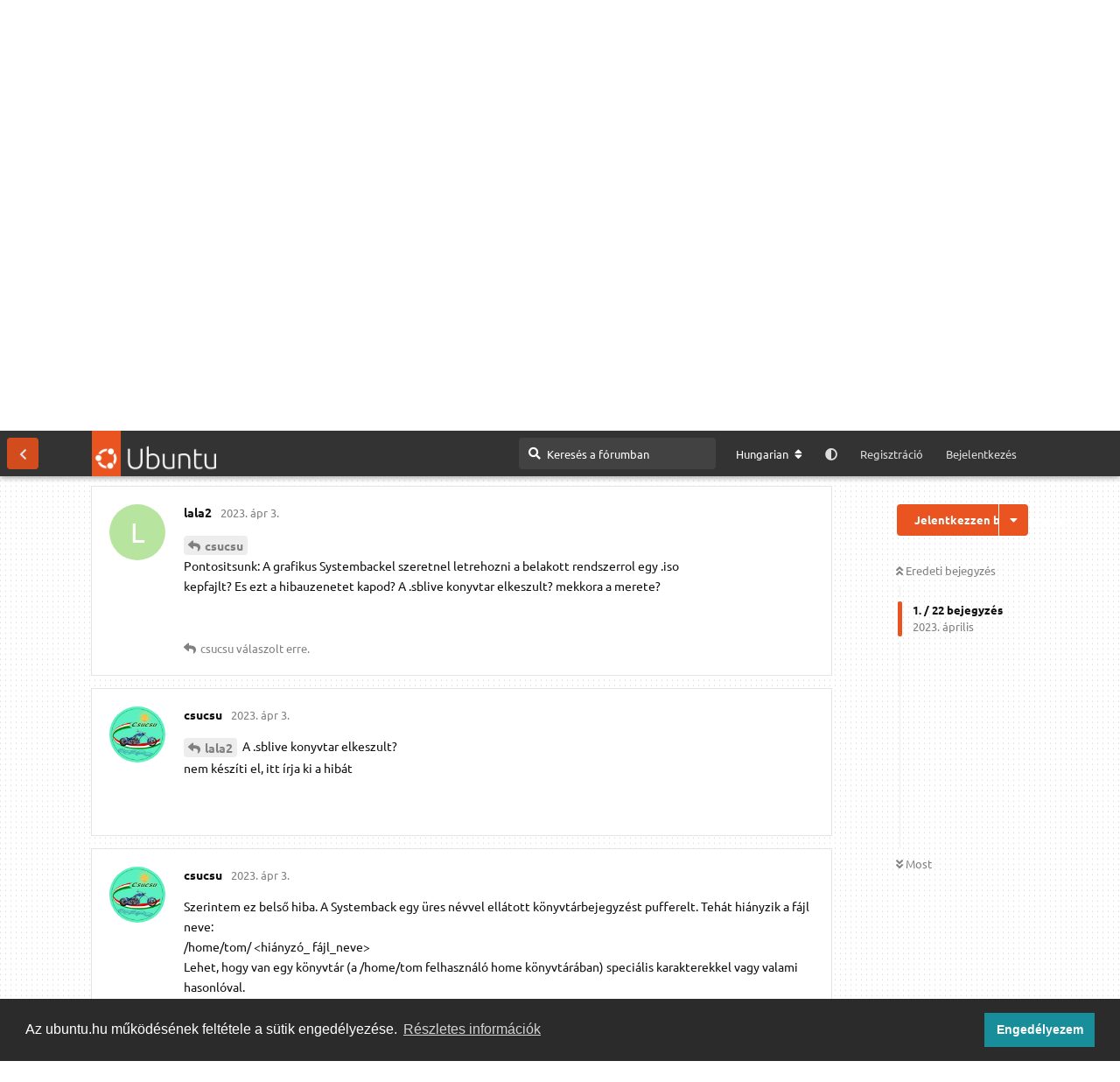

--- FILE ---
content_type: text/html; charset=utf-8
request_url: https://ubuntu.hu/d/46247-systemback-live-mentes-hiba-uzenettel/2
body_size: 17802
content:
<!doctype html>
<html  dir="ltr"        lang="hu" >
    <head>
        <meta charset="utf-8">
        <title>Systemback LIVE mentés hiba üzenettel – ubuntu.hu</title>

        <link rel="next" href="https://ubuntu.hu/d/46247-systemback-live-mentes-hiba-uzenettel?page=2">
<link rel="canonical" href="https://ubuntu.hu/d/46247-systemback-live-mentes-hiba-uzenettel">
<link rel="preload" href="https://ubuntu.hu/assets/forum.js?v=d21486d1" as="script">
<link rel="preload" href="https://ubuntu.hu/assets/forum-hu.js?v=7da5ec0e" as="script">
<link rel="preload" href="https://ubuntu.hu/assets/fonts/fa-solid-900.woff2" as="font" type="font/woff2" crossorigin="">
<link rel="preload" href="https://ubuntu.hu/assets/fonts/fa-regular-400.woff2" as="font" type="font/woff2" crossorigin="">
<meta name="viewport" content="width=device-width, initial-scale=1, maximum-scale=1, minimum-scale=1, viewport-fit=cover">
<meta name="description" content="egy éve csináltam utoljára LIVE mentést, gondoltam itt az ideje egy új mentésre, de ezt az üzenet adja ki: Az élő rendszer létrehozása megszakadt! A művele...">
<meta name="theme-color" content="#E95420">
<meta name="application-name" content="ubuntu.hu">
<meta name="robots" content="index, follow">
<meta name="twitter:card" content="summary_large_image">
<meta name="twitter:image" content="https://ubuntu.hu/assets/site-image-g6thtnjs.png">
<meta name="twitter:title" content="Systemback LIVE mentés hiba üzenettel">
<meta name="twitter:description" content="egy éve csináltam utoljára LIVE mentést, gondoltam itt az ideje egy új mentésre, de ezt az üzenet adja ki: Az élő rendszer létrehozása megszakadt! A művele...">
<meta name="article:published_time" content="2023-04-03T11:50:32+00:00">
<meta name="article:updated_time" content="2023-04-10T08:24:14+00:00">
<meta name="twitter:url" content="https://ubuntu.hu/d/46247-systemback-live-mentes-hiba-uzenettel">
<meta name="color-scheme" content="light">
<link rel="stylesheet" media="not all and (prefers-color-scheme: dark)" class="nightmode-light" href="https://ubuntu.hu/assets/forum.css?v=8e9539e0" />
<link rel="stylesheet" media="(prefers-color-scheme: dark)" class="nightmode-dark" href="https://ubuntu.hu/assets/forum-dark.css?v=7c3516d0" />
<link rel="shortcut icon" href="https://ubuntu.hu/assets/favicon-sbxehmkw.png">
<meta property="og:site_name" content="ubuntu.hu">
<meta property="og:type" content="article">
<meta property="og:image" content="https://ubuntu.hu/assets/site-image-g6thtnjs.png">
<meta property="og:title" content="Systemback LIVE mentés hiba üzenettel">
<meta property="og:description" content="egy éve csináltam utoljára LIVE mentést, gondoltam itt az ideje egy új mentésre, de ezt az üzenet adja ki: Az élő rendszer létrehozása megszakadt! A művele...">
<meta property="og:url" content="https://ubuntu.hu/d/46247-systemback-live-mentes-hiba-uzenettel">
<script type="application/ld+json">[{"@context":"http:\/\/schema.org","@type":"QAPage","publisher":{"@type":"Organization","name":"ubuntu.hu","url":"https:\/\/ubuntu.hu","description":"Magyar ubuntu k\u00f6z\u00f6ss\u00e9gi oldal. F\u00f3rum, h\u00edrek, inform\u00e1ci\u00f3k az ubuntu \u00e9s a szabad szoftverek vil\u00e1g\u00e1b\u00f3l.","logo":"https:\/\/ubuntu.hu\/assets\/logo-hvqmfz6n.png"},"image":"https:\/\/ubuntu.hu\/assets\/site-image-g6thtnjs.png","description":"egy \u00e9ve csin\u00e1ltam utolj\u00e1ra LIVE ment\u00e9st, gondoltam itt az ideje egy \u00faj ment\u00e9sre, de ezt az \u00fczenet adja ki: Az \u00e9l\u0151 rendszer l\u00e9trehoz\u00e1sa megszakadt! A m\u0171vele...","datePublished":"2023-04-03T11:50:32+00:00","dateModified":"2023-04-10T08:24:14+00:00","url":"https:\/\/ubuntu.hu\/d\/46247-systemback-live-mentes-hiba-uzenettel","mainEntity":{"@type":"Question","name":"Systemback LIVE ment\u00e9s hiba \u00fczenettel","text":"egy \u00e9ve csin\u00e1ltam utolj\u00e1ra LIVE ment\u00e9st, gondoltam itt az ideje egy \u00faj ment\u00e9sre, \nde ezt az \u00fczenet adja ki:\n\nAz \u00e9l\u0151 rendszer l\u00e9trehoz\u00e1sa megszakadt!\nA m\u0171velet sor\u00e1n kritikus v\u00e1ltoz\u00e1sok t\u00f6rt\u00e9ntek a f\u00e1jlrendszerben.\n\nvalaki tudna seg\u00edteni mi t\u00f6rt\u00e9nhetett ?\n\nUbuntu 22.04","dateCreated":"2023-04-03T11:50:32.000000Z","author":{"@type":"Person","name":"csucsu","url":"https:\/\/ubuntu.hu\/u\/21845"},"answerCount":20,"suggestedAnswer":[{"@type":"Answer","text":"@\"csucsu\"#p671262 \nPontositsunk: A grafikus Systembackel szeretnel letrehozni a belakott rendszerrol egy .iso \nkepfajlt? Es ezt a hibauzenetet kapod? A .sblive konyvtar elkeszult? mekkora a merete?","dateCreated":"2023-04-03T12:26:59+00:00","url":"https:\/\/ubuntu.hu\/d\/46247-systemback-live-mentes-hiba-uzenettel\/2","author":{"@type":"Person","name":"lala2","url":"https:\/\/ubuntu.hu\/u\/31812"},"upvoteCount":0},{"@type":"Answer","text":"@\"lala2\"#p671263 A .sblive konyvtar elkeszult?\nnem k\u00e9sz\u00edti el, itt \u00edrja ki a hib\u00e1t","dateCreated":"2023-04-03T13:10:36+00:00","url":"https:\/\/ubuntu.hu\/d\/46247-systemback-live-mentes-hiba-uzenettel\/3","author":{"@type":"Person","name":"csucsu","url":"https:\/\/ubuntu.hu\/u\/21845"},"upvoteCount":0},{"@type":"Answer","text":"\n\nSzerintem ez bels\u0151 hiba. A Systemback egy \u00fcres n\u00e9vvel ell\u00e1tott k\u00f6nyvt\u00e1rbejegyz\u00e9st pufferelt. Teh\u00e1t hi\u00e1nyzik a f\u00e1jl neve:\n\/home\/tom\/ \nLehet, hogy van egy k\u00f6nyvt\u00e1r (a \/home\/tom felhaszn\u00e1l\u00f3 home k\u00f6nyvt\u00e1r\u00e1ban) speci\u00e1lis karakterekkel vagy valami hasonl\u00f3val.\n\nK\u00f6sz\u00f6n\u00f6m a seg\u00edts\u00e9get, megn\u00e9zem.\nTom\n\nMegn\u00e9ztem, nem l\u00e1tok semmi szab\u00e1lytalans\u00e1got...mi lenne ha kit\u00f6r\u00f6ln\u00e9m a \/home alatti systemback k\u00f6nyvt\u00e1rat? Ez azt gondoln\u00e1 a programnak, hogy ez az els\u0151 biztons\u00e1gi ment\u00e9s?\n\n\n","dateCreated":"2023-04-03T13:12:37+00:00","url":"https:\/\/ubuntu.hu\/d\/46247-systemback-live-mentes-hiba-uzenettel\/4","author":{"@type":"Person","name":"csucsu","url":"https:\/\/ubuntu.hu\/u\/21845"},"upvoteCount":0},{"@type":"Answer","text":"@\"csucsu\"#p671265 \n\naz el\u0151z\u0151t tal\u00e1ltam interneten, \u00e9s ez lett a v\u00e9ge:\n\n\n\n\n**Miut\u00e1n m\u00e9lyebbre n\u00e9ztem a f\u00e1ban, szab\u00e1lytalan form\u00e1t tal\u00e1ltam az egyik f\u00e1jln\u00e9vben. Jav\u00edtva, a Systemback most m\u0171k\u00f6dik. K\u00f6sz\u00f6n\u00f6m a gyors v\u00e1laszt \u00e9s a tud\u00e1st.**\n","dateCreated":"2023-04-03T13:13:50+00:00","url":"https:\/\/ubuntu.hu\/d\/46247-systemback-live-mentes-hiba-uzenettel\/5","author":{"@type":"Person","name":"csucsu","url":"https:\/\/ubuntu.hu\/u\/21845"},"upvoteCount":0},{"@type":"Answer","text":"ez Tomnak siker\u00fclt, de \u00e9n most hogyan keressek egy hib\u00e1s f\u00e1jl nev\u00e9t ???","dateCreated":"2023-04-03T13:16:04+00:00","url":"https:\/\/ubuntu.hu\/d\/46247-systemback-live-mentes-hiba-uzenettel\/6","author":{"@type":"Person","name":"csucsu","url":"https:\/\/ubuntu.hu\/u\/21845"},"upvoteCount":0},{"@type":"Answer","text":"a systemback programot elind\u00edtva termin\u00e1lban\n\nezt a hib\u00e1t \u00edrta ki:\n\nAz al\u00e1bbi hard link l\u00e9trehoz\u00e1sa k\u00f6zben hiba t\u00f6rt\u00e9nt:\n\n  \/var\/.sblvtmp\/var\/snap\/firefox\/common\/host-hunspell\/en_CA.aff\n\n Referencia link:\n\n  \/var\/snap\/firefox\/common\/host-hunspell\/en_CA.aff\n\n**ezeket t\u00f6r\u00f6ljem ki ?**","dateCreated":"2023-04-03T13:26:06+00:00","url":"https:\/\/ubuntu.hu\/d\/46247-systemback-live-mentes-hiba-uzenettel\/7","author":{"@type":"Person","name":"csucsu","url":"https:\/\/ubuntu.hu\/u\/21845"},"upvoteCount":0},{"@type":"Answer","text":"Vagy t\u00f6r\u00f6ld a systemback file-t \u00e9s \u00fagy futtasd.. Persze a l\u00e9trehozott ment\u00e9seket is majd reboot \u00e9s \/mappa\/systemback.sh -n\n\nT\u00f6rl\u00e9s:\n\nsudo chattr -Rfi \/mappa\/SB_tR2FQI9we9Bwz90r6CY8\nsudo rm -rf \/mappa\/SB_tR2FQI9we9Bwz90r6CY8","dateCreated":"2023-04-05T20:39:43+00:00","url":"https:\/\/ubuntu.hu\/d\/46247-systemback-live-mentes-hiba-uzenettel\/8","author":{"@type":"Person","name":"oktopus","url":"https:\/\/ubuntu.hu\/u\/39742"},"upvoteCount":0},{"@type":"Answer","text":"@\"csucsu\"#p671268\nszerintem a \/var\/snap mappat mellozni kellene.\njobban mondva barmit ami snap\n","dateCreated":"2023-04-05T22:31:36+00:00","url":"https:\/\/ubuntu.hu\/d\/46247-systemback-live-mentes-hiba-uzenettel\/9","author":{"@type":"Person","name":"bartaszili","url":"https:\/\/ubuntu.hu\/u\/7239"},"upvoteCount":0},{"@type":"Answer","text":"@\"csucsu\"#p671268 \n\"ezeket t\u00f6r\u00f6ljem ki ?\"\nEn atneveznem oket (pl.: en_CA.aff_old -ra vegzodjenek.)\nEzutan probalnek uj live mentest kesziteni.\nHa sikerul, akkor ezt kiirva pen.-re majd inditva, kiderulhetne hogy ezeknek az atnevezeseknek\nmilyen hatasa lett a snap-el telepitett alkalmazasokra a mentesen.","dateCreated":"2023-04-06T05:08:51+00:00","url":"https:\/\/ubuntu.hu\/d\/46247-systemback-live-mentes-hiba-uzenettel\/10","author":{"@type":"Person","name":"lala2","url":"https:\/\/ubuntu.hu\/u\/31812"},"upvoteCount":0},{"@type":"Answer","text":"@\"lala2\"#p671285 nem lehet \u0151ket kit\u00f6r\u00f6lni, m\u00e9g sudo-val sem\nsudo mc\n","dateCreated":"2023-04-06T18:19:00+00:00","url":"https:\/\/ubuntu.hu\/d\/46247-systemback-live-mentes-hiba-uzenettel\/11","author":{"@type":"Person","name":"csucsu","url":"https:\/\/ubuntu.hu\/u\/21845"},"upvoteCount":0},{"@type":"Answer","text":"@\"oktopus\"#p671280 ezek hol vannak ?","dateCreated":"2023-04-06T18:21:28+00:00","url":"https:\/\/ubuntu.hu\/d\/46247-systemback-live-mentes-hiba-uzenettel\/12","author":{"@type":"Person","name":"csucsu","url":"https:\/\/ubuntu.hu\/u\/21845"},"upvoteCount":0},{"@type":"Answer","text":"@\"bartaszili\"#p671283 hogyan tudom mell\u0151zni ?\n","dateCreated":"2023-04-06T18:26:54+00:00","url":"https:\/\/ubuntu.hu\/d\/46247-systemback-live-mentes-hiba-uzenettel\/13","author":{"@type":"Person","name":"csucsu","url":"https:\/\/ubuntu.hu\/u\/21845"},"upvoteCount":0},{"@type":"Answer","text":"@\"csucsu\"#p671293 \n\n\u003E @\"csucsu\"#p671293 nem lehet \u0151ket kit\u00f6r\u00f6lni, m\u00e9g sudo-val sem\n\n\u00c9n minden ilyesmit root-k\u00e9nt csin\u00e1lok, ``` sudo su``` ut\u00e1n.\n\nNem teljesen ugyanaz, mintha sim\u00e1n sudo-zn\u00e1l, ezzel a m\u00faltkor szembes\u00fcltem.\nPr\u00f3b\u00e1ld meg root-k\u00e9nt is!\n\n\n","dateCreated":"2023-04-06T19:19:41+00:00","url":"https:\/\/ubuntu.hu\/d\/46247-systemback-live-mentes-hiba-uzenettel\/14","author":{"@type":"Person","name":"klt","url":"https:\/\/ubuntu.hu\/u\/36254"},"upvoteCount":0},{"@type":"Answer","text":"@\"klt\"#p671298 igy se lehet t\u00f6r\u00f6lni\nhttps:\/\/i.imgur.com\/QCsv94G.png\n\n![https:\/\/i.imgur.com\/QCsv94G.png](https:\/\/i.imgur.com\/QCsv94G.png)\n","dateCreated":"2023-04-06T21:22:27+00:00","url":"https:\/\/ubuntu.hu\/d\/46247-systemback-live-mentes-hiba-uzenettel\/15","author":{"@type":"Person","name":"csucsu","url":"https:\/\/ubuntu.hu\/u\/21845"},"upvoteCount":0},{"@type":"Answer","text":"@\"csucsu\"#p671314 Akkor val\u00f3sz\u00edn\u0171leg \u00fagy van csatolva, a mount megmondja, hol van val\u00f3j\u00e1ban.\nSejtem, hogy valami loop device lesz, amit a snap var\u00e1zsol oda.\nA snap a b\u0171n\u00f6s, tuti, hogy a systemback is ezen hasal el.\nTot\u00e1lis snaptalan\u00edt\u00e1s ut\u00e1n szerintem nem lenne gond, de innen passzolom a k\u00e9rd\u00e9st.\n","dateCreated":"2023-04-06T21:31:49+00:00","url":"https:\/\/ubuntu.hu\/d\/46247-systemback-live-mentes-hiba-uzenettel\/16","author":{"@type":"Person","name":"klt","url":"https:\/\/ubuntu.hu\/u\/36254"},"upvoteCount":0},{"@type":"Answer","text":"@\"klt\"#p671315 a vissza\u00e1ll\u00edt\u00e1si pontot megcsin\u00e1lta a systemback, de 5 perc m\u00falva a LIVE ment\u00e9st m\u00e1r nem","dateCreated":"2023-04-06T21:37:32+00:00","url":"https:\/\/ubuntu.hu\/d\/46247-systemback-live-mentes-hiba-uzenettel\/17","author":{"@type":"Person","name":"csucsu","url":"https:\/\/ubuntu.hu\/u\/21845"},"upvoteCount":0},{"@type":"Answer","text":"@\"csucsu\"#p671295 \n\"hogyan tudom mell\u0151zni ?\"\n\nCsak elmeleti sikon: (Kiprobalni nem tudom, mert a rendszerem Mint 21.1 snap mentes)\n\/etc\/systemback konyvtar tartalmaz 3 fajlt. https:\/\/ibb.co\/wyCX033\nEzek kozul - szerintem - a \"systemback.excludes\" lehet az erdekes (nalam ures)\nHa ide bemasolod es mented ezt:\n\/var\/*\nakkor elmeletileg kihagyja a live keszitesbol a snap-el kapcsolatos dolgokat (is).\nHa igy lefut a live keszites, akkor kiirasa utan kiderulhet hogy mit \"herelt ki\" a live rendszerbol.\n\nMas: A bevezetoben irod \"egy \u00e9ve csin\u00e1ltam utolj\u00e1ra LIVE ment\u00e9st\"\nA friss telepitesu 22.04-rol csinaltad? ... Vagy meg az elozo 20.04-rol?\nAzert kerdezem, mert ha jol tudom a 22.04-en levo Firefox alapertelmezetten snap-es telepitesu\nes ennek ellenere sikeres volt akkor a live keszites?","dateCreated":"2023-04-07T04:16:23+00:00","url":"https:\/\/ubuntu.hu\/d\/46247-systemback-live-mentes-hiba-uzenettel\/18","author":{"@type":"Person","name":"lala2","url":"https:\/\/ubuntu.hu\/u\/31812"},"upvoteCount":1},{"@type":"Answer","text":"@\"lala2\"#p671319 \nigen, a 22.04 akkori \u00e1llapot\u00e1ban k\u00e9sz\u00fclt a LIVE ment\u00e9s.","dateCreated":"2023-04-07T10:39:18+00:00","url":"https:\/\/ubuntu.hu\/d\/46247-systemback-live-mentes-hiba-uzenettel\/19","author":{"@type":"Person","name":"csucsu","url":"https:\/\/ubuntu.hu\/u\/21845"},"upvoteCount":0},{"@type":"Answer","text":"@\"lala2\"#p671319 be\u00edrtam a var tilt\u00e1st, de nem haszn\u00e1lt\n![https:\/\/i.imgur.com\/b5kmYjp.png](https:\/\/i.imgur.com\/b5kmYjp.png)","dateCreated":"2023-04-07T11:15:55+00:00","url":"https:\/\/ubuntu.hu\/d\/46247-systemback-live-mentes-hiba-uzenettel\/20","author":{"@type":"Person","name":"csucsu","url":"https:\/\/ubuntu.hu\/u\/21845"},"upvoteCount":0},{"@type":"Answer","text":"megoldva\nsnapb\u00f3l t\u00f6r\u00f6lve firefox\nfirefox telep\u00edt\u00e9se PPA-b\u00f3l","dateCreated":"2023-04-10T08:24:14+00:00","url":"https:\/\/ubuntu.hu\/d\/46247-systemback-live-mentes-hiba-uzenettel\/21","author":{"@type":"Person","name":"csucsu","url":"https:\/\/ubuntu.hu\/u\/21845"},"upvoteCount":2}]}},{"@context":"http:\/\/schema.org","@type":"BreadcrumbList","itemListElement":[{"@type":"ListItem","position":1,"item":{"@type":"Thing","@id":"https:\/\/ubuntu.hu\/t\/node-943","name":"Egy\u00e9b felhaszn\u00e1l\u00e1s","url":"https:\/\/ubuntu.hu\/t\/node-943"}}],"itemListOrder":"ItemListUnordered","numberOfItems":1},{"@context":"http:\/\/schema.org","@type":"WebSite","url":"https:\/\/ubuntu.hu\/","potentialAction":{"@type":"SearchAction","target":"https:\/\/ubuntu.hu\/?q={search_term_string}","query-input":"required name=search_term_string"}}]</script>
<link rel="alternate" type="application/atom+xml" title="Fórumtevékenység" href="https://ubuntu.hu/atom" />
<link rel="alternate" type="application/atom+xml" title="A fórum új témái" href="https://ubuntu.hu/atom/discussions" />
<link rel="alternate" type="application/atom+xml" title="Ez a téma" href="https://ubuntu.hu/atom/d/46247-systemback-live-mentes-hiba-uzenettel" />

        <script>
            /* fof/nightmode workaround for browsers without (prefers-color-scheme) CSS media query support */
            if (!window.matchMedia('not all and (prefers-color-scheme), (prefers-color-scheme)').matches) {
                document.querySelector('link.nightmode-light').removeAttribute('media');
            }
        </script>
        
<link rel='manifest' href='/webmanifest'>
<meta name='apple-mobile-web-app-capable' content='yes'>
<meta id='apple-style' name='apple-mobile-web-app-status-bar-style' content='default'>
<meta id='apple-title' name='apple-mobile-web-app-title' content='ubuntu.hu'>
<link id='apple-icon-256' rel='apple-touch-icon' sizes='256x256' href='https://ubuntu.hu/assets/pwa-icon-256x256-hs4apcis.png'>
<link id='apple-icon-512' rel='apple-touch-icon' sizes='512x512' href='https://ubuntu.hu/assets/pwa-icon-512x512-s87wj1vv.png'>
    </head>

    <body>
        <script type="application/ld+json">

{

"@context": "http://schema.org",

"@type": "WebSite",

"url": "https://ubuntu.hu/",

"potentialAction": {

"@type": "SearchAction",

"target": "https://ubuntu.hu/?q={search_term_string}",

"query-input": "required name=search_term_string"

}

}

</script>

<div id="app" class="App">

    <div id="app-navigation" class="App-navigation"></div>

    <div id="drawer" class="App-drawer">

        <header id="header" class="App-header">
            <div id="header-navigation" class="Header-navigation"></div>
            <div class="container">
                <div class="Header-title">
                    <a href="https://ubuntu.hu" id="home-link">
                                                    <img src="https://ubuntu.hu/assets/logo-hvqmfz6n.png" alt="ubuntu.hu" class="Header-logo">
                                            </a>
                </div>
                <div id="header-primary" class="Header-primary"></div>
                <div id="header-secondary" class="Header-secondary"></div>
            </div>
        </header>

    </div>

    <main class="App-content">
        <div id="content"></div>

        <div id="flarum-loading" style="display: none">
    Betöltés…
</div>

<noscript>
    <div class="Alert">
        <div class="container">
            A legjobb élményhez egy modern böngésző szükséges, engedélyezett JavaScripttel.
        </div>
    </div>
</noscript>

<div id="flarum-loading-error" style="display: none">
    <div class="Alert">
        <div class="container">
            Valami félresikerült az oldal teljes verziójának betöltése során. A hiba javításához próbálja meg frissíteni az oldalt.
        </div>
    </div>
</div>

<noscript id="flarum-content">
    <div class="container">
    <h1>Systemback LIVE mentés hiba üzenettel</h1>

    <div>
                    <article>
                                <div class="PostUser"><h3 class="PostUser-name">csucsu</h3></div>
                <div class="Post-body">
                    <p>egy éve csináltam utoljára LIVE mentést, gondoltam itt az ideje egy új mentésre, <br>
de ezt az üzenet adja ki:</p>

<p>Az élő rendszer létrehozása megszakadt!<br>
A művelet során kritikus változások történtek a fájlrendszerben.</p>

<p>valaki tudna segíteni mi történhetett ?</p>

<p>Ubuntu 22.04</p>
                </div>
            </article>

            <hr>
                    <article>
                                <div class="PostUser"><h3 class="PostUser-name">lala2</h3></div>
                <div class="Post-body">
                    <p><a href="https://ubuntu.hu/d/46247-systemback-live-mentes-hiba-uzenettel/1" class="PostMention" data-id="671262" rel="" target="">csucsu</a> <br>
Pontositsunk: A grafikus Systembackel szeretnel letrehozni a belakott rendszerrol egy .iso <br>
kepfajlt? Es ezt a hibauzenetet kapod? A .sblive konyvtar elkeszult? mekkora a merete?</p>
                </div>
            </article>

            <hr>
                    <article>
                                <div class="PostUser"><h3 class="PostUser-name">csucsu</h3></div>
                <div class="Post-body">
                    <p><a href="https://ubuntu.hu/d/46247-systemback-live-mentes-hiba-uzenettel/2" class="PostMention" data-id="671263" rel="" target="">lala2</a> A .sblive konyvtar elkeszult?<br>
nem készíti el, itt írja ki a hibát</p>
                </div>
            </article>

            <hr>
                    <article>
                                <div class="PostUser"><h3 class="PostUser-name">csucsu</h3></div>
                <div class="Post-body">
                    

<p>Szerintem ez belső hiba. A Systemback egy üres névvel ellátott könyvtárbejegyzést pufferelt. Tehát hiányzik a fájl neve:<br>
/home/tom/ &lt;hiányzó_ fájl_neve&gt;<br>
Lehet, hogy van egy könyvtár (a /home/tom felhasználó home könyvtárában) speciális karakterekkel vagy valami hasonlóval.</p>

<p>Köszönöm a segítséget, megnézem.<br>
Tom</p>

<p>Megnéztem, nem látok semmi szabálytalanságot...mi lenne ha kitörölném a /home alatti systemback könyvtárat? Ez azt gondolná a programnak, hogy ez az első biztonsági mentés?</p>



                </div>
            </article>

            <hr>
                    <article>
                                <div class="PostUser"><h3 class="PostUser-name">csucsu</h3></div>
                <div class="Post-body">
                    <p><a href="https://ubuntu.hu/d/46247-systemback-live-mentes-hiba-uzenettel/4" class="PostMention" data-id="671265" rel="" target="">csucsu</a></p> 

<p>az előzőt találtam interneten, és ez lett a vége:</p>




<p><strong>Miután mélyebbre néztem a fában, szabálytalan formát találtam az egyik fájlnévben. Javítva, a Systemback most működik. Köszönöm a gyors választ és a tudást.</strong></p>

                </div>
            </article>

            <hr>
                    <article>
                                <div class="PostUser"><h3 class="PostUser-name">csucsu</h3></div>
                <div class="Post-body">
                    <p>ez Tomnak sikerült, de én most hogyan keressek egy hibás fájl nevét ???</p>
                </div>
            </article>

            <hr>
                    <article>
                                <div class="PostUser"><h3 class="PostUser-name">csucsu</h3></div>
                <div class="Post-body">
                    <p>a systemback programot elindítva terminálban</p>

<p>ezt a hibát írta ki:</p>

<p>Az alábbi hard link létrehozása közben hiba történt:</p>

  <p>/var/.sblvtmp/var/snap/firefox/common/host-hunspell/en_CA.aff</p>

 <p>Referencia link:</p>

  <p>/var/snap/firefox/common/host-hunspell/en_CA.aff</p>

<p><strong>ezeket töröljem ki ?</strong></p>
                </div>
            </article>

            <hr>
                    <article>
                                <div class="PostUser"><h3 class="PostUser-name">bartaszili</h3></div>
                <div class="Post-body">
                    <p><a href="https://ubuntu.hu/d/46247-systemback-live-mentes-hiba-uzenettel/7" class="PostMention" data-id="671268" rel="" target="">csucsu</a><br>
szerintem a /var/snap mappat mellozni kellene.<br>
jobban mondva barmit ami snap</p>

                </div>
            </article>

            <hr>
                    <article>
                                <div class="PostUser"><h3 class="PostUser-name">lala2</h3></div>
                <div class="Post-body">
                    <p><a href="https://ubuntu.hu/d/46247-systemback-live-mentes-hiba-uzenettel/7" class="PostMention" data-id="671268" rel="" target="">csucsu</a> <br>
"ezeket töröljem ki ?"<br>
En atneveznem oket (pl.: en_CA.aff_old -ra vegzodjenek.)<br>
Ezutan probalnek uj live mentest kesziteni.<br>
Ha sikerul, akkor ezt kiirva pen.-re majd inditva, kiderulhetne hogy ezeknek az atnevezeseknek<br>
milyen hatasa lett a snap-el telepitett alkalmazasokra a mentesen.</p>
                </div>
            </article>

            <hr>
                    <article>
                                <div class="PostUser"><h3 class="PostUser-name">oktopus</h3></div>
                <div class="Post-body">
                    <p>Vagy töröld a systemback file-t és úgy futtasd.. Persze a létrehozott mentéseket is majd reboot és /mappa/systemback.sh -n</p>

<p>Törlés:</p>

<p>sudo chattr -Rfi /mappa/SB_tR2FQI9we9Bwz90r6CY8<br>
sudo rm -rf /mappa/SB_tR2FQI9we9Bwz90r6CY8</p>
                </div>
            </article>

            <hr>
                    <article>
                                <div class="PostUser"><h3 class="PostUser-name">csucsu</h3></div>
                <div class="Post-body">
                    <p><a href="https://ubuntu.hu/d/46247-systemback-live-mentes-hiba-uzenettel/8" class="PostMention" data-id="671280" rel="" target="">oktopus</a> ezek hol vannak ?</p>
                </div>
            </article>

            <hr>
                    <article>
                                <div class="PostUser"><h3 class="PostUser-name">csucsu</h3></div>
                <div class="Post-body">
                    <p><a href="https://ubuntu.hu/d/46247-systemback-live-mentes-hiba-uzenettel/9" class="PostMention" data-id="671283" rel="" target="">bartaszili</a> hogyan tudom mellőzni ?</p>

                </div>
            </article>

            <hr>
                    <article>
                                <div class="PostUser"><h3 class="PostUser-name">csucsu</h3></div>
                <div class="Post-body">
                    <p><a href="https://ubuntu.hu/d/46247-systemback-live-mentes-hiba-uzenettel/10" class="PostMention" data-id="671285" rel="" target="">lala2</a> nem lehet őket kitörölni, még sudo-val sem<br>
sudo mc</p>

                </div>
            </article>

            <hr>
                    <article>
                                <div class="PostUser"><h3 class="PostUser-name">klt</h3></div>
                <div class="Post-body">
                    <p><a href="https://ubuntu.hu/d/46247-systemback-live-mentes-hiba-uzenettel/11" class="PostMention" data-id="671293" rel="" target="">csucsu</a></p> 

<blockquote class="uncited"><div><p><a href="https://ubuntu.hu/d/46247-systemback-live-mentes-hiba-uzenettel/11" class="PostMention" data-id="671293" rel="" target="">csucsu</a> nem lehet őket kitörölni, még sudo-val sem</p></div></blockquote>

<p>Én minden ilyesmit root-ként csinálok, <code>sudo su</code> után.</p>

<p>Nem teljesen ugyanaz, mintha simán sudo-znál, ezzel a múltkor szembesültem.<br>
Próbáld meg root-ként is!</p>



                </div>
            </article>

            <hr>
                    <article>
                                <div class="PostUser"><h3 class="PostUser-name">lala2</h3></div>
                <div class="Post-body">
                    <p><a href="https://ubuntu.hu/d/46247-systemback-live-mentes-hiba-uzenettel/13" class="PostMention" data-id="671295" rel="" target="">csucsu</a> <br>
"hogyan tudom mellőzni ?"</p>

<p>Csak elmeleti sikon: (Kiprobalni nem tudom, mert a rendszerem Mint 21.1 snap mentes)<br>
/etc/systemback konyvtar tartalmaz 3 fajlt. <a href="https://ibb.co/wyCX033" rel="ugc noopener nofollow" target="_blank" rel="ugc noopener nofollow" target="_blank">https://ibb.co/wyCX033</a><br>
Ezek kozul - szerintem - a "systemback.excludes" lehet az erdekes (nalam ures)<br>
Ha ide bemasolod es mented ezt:<br>
/var/*<br>
akkor elmeletileg kihagyja a live keszitesbol a snap-el kapcsolatos dolgokat (is).<br>
Ha igy lefut a live keszites, akkor kiirasa utan kiderulhet hogy mit "herelt ki" a live rendszerbol.</p>

<p>Mas: A bevezetoben irod "egy éve csináltam utoljára LIVE mentést"<br>
A friss telepitesu 22.04-rol csinaltad? ... Vagy meg az elozo 20.04-rol?<br>
Azert kerdezem, mert ha jol tudom a 22.04-en levo Firefox alapertelmezetten snap-es telepitesu<br>
es ennek ellenere sikeres volt akkor a live keszites?</p>
                </div>
            </article>

            <hr>
                    <article>
                                <div class="PostUser"><h3 class="PostUser-name">csucsu</h3></div>
                <div class="Post-body">
                    <p><a href="https://ubuntu.hu/d/46247-systemback-live-mentes-hiba-uzenettel/14" class="PostMention" data-id="671298" rel="" target="">klt</a> igy se lehet törölni<br>
<a href="https://i.imgur.com/QCsv94G.png" rel="ugc noopener nofollow" target="_blank" rel="ugc noopener nofollow" target="_blank">https://i.imgur.com/QCsv94G.png</a></p>

<p><img src="https://i.imgur.com/QCsv94G.png" title="" alt="https://i.imgur.com/QCsv94G.png"></p>

                </div>
            </article>

            <hr>
                    <article>
                                <div class="PostUser"><h3 class="PostUser-name">klt</h3></div>
                <div class="Post-body">
                    <p><a href="https://ubuntu.hu/d/46247-systemback-live-mentes-hiba-uzenettel/15" class="PostMention" data-id="671314" rel="" target="">csucsu</a> Akkor valószínűleg úgy van csatolva, a mount megmondja, hol van valójában.<br>
Sejtem, hogy valami loop device lesz, amit a snap varázsol oda.<br>
A snap a bűnös, tuti, hogy a systemback is ezen hasal el.<br>
Totális snaptalanítás után szerintem nem lenne gond, de innen passzolom a kérdést.</p>

                </div>
            </article>

            <hr>
                    <article>
                                <div class="PostUser"><h3 class="PostUser-name">csucsu</h3></div>
                <div class="Post-body">
                    <p><a href="https://ubuntu.hu/d/46247-systemback-live-mentes-hiba-uzenettel/16" class="PostMention" data-id="671315" rel="" target="">klt</a> a visszaállítási pontot megcsinálta a systemback, de 5 perc múlva a LIVE mentést már nem</p>
                </div>
            </article>

            <hr>
                    <article>
                                <div class="PostUser"><h3 class="PostUser-name">csucsu</h3></div>
                <div class="Post-body">
                    <p><a href="https://ubuntu.hu/d/46247-systemback-live-mentes-hiba-uzenettel/18" class="PostMention" data-id="671319" rel="" target="">lala2</a> <br>
igen, a 22.04 akkori állapotában készült a LIVE mentés.</p>
                </div>
            </article>

            <hr>
                    <article>
                                <div class="PostUser"><h3 class="PostUser-name">csucsu</h3></div>
                <div class="Post-body">
                    <p><a href="https://ubuntu.hu/d/46247-systemback-live-mentes-hiba-uzenettel/18" class="PostMention" data-id="671319" rel="" target="">lala2</a> beírtam a var tiltást, de nem használt<br>
<img src="https://i.imgur.com/b5kmYjp.png" title="" alt="https://i.imgur.com/b5kmYjp.png"></p>
                </div>
            </article>

            <hr>
            </div>

    
            <a href="https://ubuntu.hu/d/46247-systemback-live-mentes-hiba-uzenettel?page=2">Következő oldal &raquo;</a>
    </div>

</noscript>


        <div class="App-composer">
            <div class="container">
                <div id="composer"></div>
            </div>
        </div>
    </main>

</div>

<footer class="footer-distributed">
    <div class="container">
			<div class="footer-left">
				<img src="https://ubuntu.hu/assets/logo-hvqmfz6n.png" />
				<!--<img src="https://ubuntu.hu/assets/ubuntu_white.svg" />-->

				<p class="footer-links">
					<a href="https://ubuntu.hu" class="link-1">Kezdőoldal</a>
					
					<a href="https://ubuntu.hu/blog">Blog</a>
				
					<a href="https://ubuntu.hu/p/3-gdpr">ÁSZF</a>
				
					<a href="https://ubuntu.hu/p/5-forum-szabalyzat">Szabályzat</a>
					
					<a href="https://ubuntu.hu/p/6-kozosseg">Kapcsolat</a>
					
				</p>

				<p class="footer-company-name cu">ubuntu.hu :: Magyar Ubuntu Közösség <span style="white-space: nowrap;">© 2007 – 2026</span></p>
			</div>

			<div class="footer-center"><div class="info_block_container">

				<div>
					<i class="fas fa-map-marker-alt"></i>
					<p><span>Önkéntes segítők:</span> <a href="https://ubuntu.hu/map">Megtekintés</a></p>
				</div>

				<div>
					<i class="fas fa-envelope"></i>
					<p><span>Webmester:</span><a href="mailto:ubuntu@hurezi.hu">ubuntu@hurezi.hu</a></p>
				</div>

			</div></div>

			<div class="footer-right">

				<p class="footer-company-about">
					<span>Közösségi csatornáink:</span>
				</p>

				<div class="footer-icons">

					<a href="https://www.facebook.com/ubuntuhu" target="_blank"><i class="fab fa-facebook-f"></i></a>
					<a href="https://riot.grin.hu/#/room/#ubuntu-hour:grin.hu" target="_blank">[M]</a>
					<a href="https://web.libera.chat/?channels=#ubuntu-hu" target="_blank">IRC</a>

				</div>
				<p class="footer-company-about cc">
				Az oldal tartalma, ahol másként nem jelezzük, <a href="https://creativecommons.org/licenses/by-sa/4.0/deed.hu" target="_blank">Creative&nbsp;Commons Nevezd&nbsp;meg! – Így&nbsp;add&nbsp;tovább!</a> licenc alatt érhető el.</p>

			</div>
    </div>
</footer>


        <div id="modal"></div>
        <div id="alerts"></div>

        <script>
            document.getElementById('flarum-loading').style.display = 'block';
            var flarum = {extensions: {}};
        </script>

        <script src="https://ubuntu.hu/assets/forum.js?v=d21486d1"></script>
<script src="https://ubuntu.hu/assets/forum-hu.js?v=7da5ec0e"></script>

        <script id="flarum-json-payload" type="application/json">{"fof-nightmode.assets.day":"https:\/\/ubuntu.hu\/assets\/forum.css?v=8e9539e0","fof-nightmode.assets.night":"https:\/\/ubuntu.hu\/assets\/forum-dark.css?v=7c3516d0","resources":[{"type":"forums","id":"1","attributes":{"title":"ubuntu.hu","description":"Magyar ubuntu k\u00f6z\u00f6ss\u00e9gi oldal. F\u00f3rum, h\u00edrek, inform\u00e1ci\u00f3k az ubuntu \u00e9s a szabad szoftverek vil\u00e1g\u00e1b\u00f3l.","showLanguageSelector":true,"baseUrl":"https:\/\/ubuntu.hu","basePath":"","baseOrigin":"https:\/\/ubuntu.hu","debug":false,"apiUrl":"https:\/\/ubuntu.hu\/api","welcomeTitle":"\u00dcdv\u00f6z\u00f6lj\u00fck az ubuntu.hu oldal\u00e1n","welcomeMessage":"Itt megtal\u00e1lhatja a rendszerrel, illetve a ny\u00edlt forr\u00e1sk\u00f3d\u00fa alkalmaz\u00e1sokkal kapcsolatos inform\u00e1ci\u00f3kat, \u00e9rdekess\u00e9geket. Csatlakozzon a besz\u00e9lget\u00e9sekhez, blogoljon, seg\u00edtse \u00d6n is a k\u00f6z\u00f6ss\u00e9get. J\u00f3 f\u00f3rumoz\u00e1st k\u00edv\u00e1nunk!","themePrimaryColor":"#E95420","themeSecondaryColor":"#333333","logoUrl":"https:\/\/ubuntu.hu\/assets\/logo-hvqmfz6n.png","faviconUrl":"https:\/\/ubuntu.hu\/assets\/favicon-sbxehmkw.png","headerHtml":"\u003Cscript type=\u0022application\/ld+json\u0022\u003E\n\n{\n\n\u0022@context\u0022: \u0022http:\/\/schema.org\u0022,\n\n\u0022@type\u0022: \u0022WebSite\u0022,\n\n\u0022url\u0022: \u0022https:\/\/ubuntu.hu\/\u0022,\n\n\u0022potentialAction\u0022: {\n\n\u0022@type\u0022: \u0022SearchAction\u0022,\n\n\u0022target\u0022: \u0022https:\/\/ubuntu.hu\/?q={search_term_string}\u0022,\n\n\u0022query-input\u0022: \u0022required name=search_term_string\u0022\n\n}\n\n}\n\n\u003C\/script\u003E","footerHtml":"\u003Cfooter class=\u0022footer-distributed\u0022\u003E\n    \u003Cdiv class=\u0022container\u0022\u003E\n\t\t\t\u003Cdiv class=\u0022footer-left\u0022\u003E\n\t\t\t\t\u003Cimg src=\u0022https:\/\/ubuntu.hu\/assets\/logo-hvqmfz6n.png\u0022 \/\u003E\n\t\t\t\t\u003C!--\u003Cimg src=\u0022https:\/\/ubuntu.hu\/assets\/ubuntu_white.svg\u0022 \/\u003E--\u003E\n\n\t\t\t\t\u003Cp class=\u0022footer-links\u0022\u003E\n\t\t\t\t\t\u003Ca href=\u0022https:\/\/ubuntu.hu\u0022 class=\u0022link-1\u0022\u003EKezd\u0151oldal\u003C\/a\u003E\n\t\t\t\t\t\n\t\t\t\t\t\u003Ca href=\u0022https:\/\/ubuntu.hu\/blog\u0022\u003EBlog\u003C\/a\u003E\n\t\t\t\t\n\t\t\t\t\t\u003Ca href=\u0022https:\/\/ubuntu.hu\/p\/3-gdpr\u0022\u003E\u00c1SZF\u003C\/a\u003E\n\t\t\t\t\n\t\t\t\t\t\u003Ca href=\u0022https:\/\/ubuntu.hu\/p\/5-forum-szabalyzat\u0022\u003ESzab\u00e1lyzat\u003C\/a\u003E\n\t\t\t\t\t\n\t\t\t\t\t\u003Ca href=\u0022https:\/\/ubuntu.hu\/p\/6-kozosseg\u0022\u003EKapcsolat\u003C\/a\u003E\n\t\t\t\t\t\n\t\t\t\t\u003C\/p\u003E\n\n\t\t\t\t\u003Cp class=\u0022footer-company-name cu\u0022\u003Eubuntu.hu :: Magyar Ubuntu K\u00f6z\u00f6ss\u00e9g \u003Cspan style=\u0022white-space: nowrap;\u0022\u003E\u00a9 2007 \u2013 2026\u003C\/span\u003E\u003C\/p\u003E\n\t\t\t\u003C\/div\u003E\n\n\t\t\t\u003Cdiv class=\u0022footer-center\u0022\u003E\u003Cdiv class=\u0022info_block_container\u0022\u003E\n\n\t\t\t\t\u003Cdiv\u003E\n\t\t\t\t\t\u003Ci class=\u0022fas fa-map-marker-alt\u0022\u003E\u003C\/i\u003E\n\t\t\t\t\t\u003Cp\u003E\u003Cspan\u003E\u00d6nk\u00e9ntes seg\u00edt\u0151k:\u003C\/span\u003E \u003Ca href=\u0022https:\/\/ubuntu.hu\/map\u0022\u003EMegtekint\u00e9s\u003C\/a\u003E\u003C\/p\u003E\n\t\t\t\t\u003C\/div\u003E\n\n\t\t\t\t\u003Cdiv\u003E\n\t\t\t\t\t\u003Ci class=\u0022fas fa-envelope\u0022\u003E\u003C\/i\u003E\n\t\t\t\t\t\u003Cp\u003E\u003Cspan\u003EWebmester:\u003C\/span\u003E\u003Ca href=\u0022mailto:ubuntu@hurezi.hu\u0022\u003Eubuntu@hurezi.hu\u003C\/a\u003E\u003C\/p\u003E\n\t\t\t\t\u003C\/div\u003E\n\n\t\t\t\u003C\/div\u003E\u003C\/div\u003E\n\n\t\t\t\u003Cdiv class=\u0022footer-right\u0022\u003E\n\n\t\t\t\t\u003Cp class=\u0022footer-company-about\u0022\u003E\n\t\t\t\t\t\u003Cspan\u003EK\u00f6z\u00f6ss\u00e9gi csatorn\u00e1ink:\u003C\/span\u003E\n\t\t\t\t\u003C\/p\u003E\n\n\t\t\t\t\u003Cdiv class=\u0022footer-icons\u0022\u003E\n\n\t\t\t\t\t\u003Ca href=\u0022https:\/\/www.facebook.com\/ubuntuhu\u0022 target=\u0022_blank\u0022\u003E\u003Ci class=\u0022fab fa-facebook-f\u0022\u003E\u003C\/i\u003E\u003C\/a\u003E\n\t\t\t\t\t\u003Ca href=\u0022https:\/\/riot.grin.hu\/#\/room\/#ubuntu-hour:grin.hu\u0022 target=\u0022_blank\u0022\u003E[M]\u003C\/a\u003E\n\t\t\t\t\t\u003Ca href=\u0022https:\/\/web.libera.chat\/?channels=#ubuntu-hu\u0022 target=\u0022_blank\u0022\u003EIRC\u003C\/a\u003E\n\n\t\t\t\t\u003C\/div\u003E\n\t\t\t\t\u003Cp class=\u0022footer-company-about cc\u0022\u003E\n\t\t\t\tAz oldal tartalma, ahol m\u00e1sk\u00e9nt nem jelezz\u00fck, \u003Ca href=\u0022https:\/\/creativecommons.org\/licenses\/by-sa\/4.0\/deed.hu\u0022 target=\u0022_blank\u0022\u003ECreative\u0026nbsp;Commons Nevezd\u0026nbsp;meg! \u2013 \u00cdgy\u0026nbsp;add\u0026nbsp;tov\u00e1bb!\u003C\/a\u003E licenc alatt \u00e9rhet\u0151 el.\u003C\/p\u003E\n\n\t\t\t\u003C\/div\u003E\n    \u003C\/div\u003E\n\u003C\/footer\u003E","allowSignUp":true,"defaultRoute":"\/all","canViewForum":true,"canStartDiscussion":false,"canSearchUsers":false,"canCreateAccessToken":false,"canModerateAccessTokens":false,"assetsBaseUrl":"https:\/\/ubuntu.hu\/assets","canBypassTagCounts":false,"minPrimaryTags":"1","maxPrimaryTags":"3","minSecondaryTags":"0","maxSecondaryTags":"2","canConfigureSeo":false,"canViewFlags":false,"guidelinesUrl":null,"afrux-forum-widgets-core.config":{"instances":[],"disabled":["afrux-news-widget:news","justoverclock-welcomebox:WelcomeBoxWdg","afrux-forum-stats-widget:forumStats","justoverclock-custom-html-widget:CustomHtml","justoverclock-hot-discussions:discHot","ubuntuhu-alert:Alert"]},"afrux-forum-widgets-core.preferDataWithInitialLoad":false,"canSeeUserDirectoryLink":false,"userDirectoryDefaultSort":"default","userDirectorySmallCards":false,"userDirectoryDisableGlobalSearchSource":false,"userDirectoryLinkGroupMentions":true,"webbinaro-calendar.hide_host":false,"blogTags":["955","957","956","965"],"blogRedirectsEnabled":"both","blogCommentsEnabled":"1","blogHideTags":"1","blogDefaultImage":"blog-default-u0k7kqo9.png","canWriteBlogPosts":false,"blogCategoryHierarchy":"1","blogAddSidebarNav":"1","canApproveBlogPosts":false,"blogFeaturedCount":"3","blogAddHero":"1","url":"https:\/\/nostupidgifts.com\/UbuntuMap\/ubuntumap.php?uid=0\u0026name=\u0026ts=1769038439\u0026sig=b92bc469a5474115ef31afbf972e7a69a69a8592","consentText":"\u003Cp\u003EA magyar Ubuntu felhaszn\u00e1l\u00f3k t\u00e9rk\u00e9pe azokat az Ubuntu felhaszn\u00e1l\u00f3kat gy\u0171jti, akik sz\u00edvesen seg\u00edten\u00e9nek m\u00e1soknak a rendszer be\u00e1ll\u00edt\u00e1s\u00e1ban \u00e9s haszn\u00e1lat\u00e1ban. A t\u00e9rk\u00e9pen a seg\u00edts\u00e9gny\u00fajt\u00e1sra is hajland\u00f3 felhaszn\u00e1l\u00f3k \u003Cstrong\u003Enarancs sz\u00ednnel\u003C\/strong\u003E, a \u201esima\u201d felhaszn\u00e1l\u00f3k pedig \u003Cstrong\u003Efekete sz\u00ednnel\u003C\/strong\u003E vannak felt\u00fcntetve.\u003C\/p\u003E\n\u003Cp\u003EHa \u00d6n is szeretne felker\u00fclni a t\u00e9rk\u00e9pre, akkor a t\u00e9rk\u00e9p alatti gombra kattintva a feliratkoz\u00e1si \u0171rlapra lesz \u00e1tir\u00e1ny\u00edtva. Leiratkozni, adatot m\u00f3dos\u00edtani ugyanezen linken lehet\u003C\/p\u003E\n\u003Cp\u003EA t\u00e9rk\u00e9p m\u0171k\u00f6d\u00e9s\u00e9vel kapcsolatos \u00e9szrev\u00e9telekkel, k\u00e9r\u00e9sekkel kapcsolatban visszajelz\u00e9st \u003Cstrong\u003Es\u00f6mike\u003C\/strong\u003E felhaszn\u00e1l\u00f3nknak lehet adni.\u003C\/p\u003E","contentTitle":"\u00d6nk\u00e9ntes seg\u00edt\u0151k t\u00e9rk\u00e9pe","contentTitleIcon":"fas fa-map","contentMenuTitle":"\u00d6nk\u00e9ntes seg\u00edt\u0151k","contentMenuTitleIcon":"fas fa-map-marker-alt","formButtonTitle":"Ir\u00e1ny az \u0171rlap","ubuntuhu-alert.customCode":"Karbantart\u00e1s miatt a mai napon (2025. december 18. 00:00-t\u00f3l) az ubuntu.hu id\u0151nk\u00e9nt nem lesz el\u00e9rhet\u0151. A karbantart\u00e1s v\u00e1rhat\u00f3an f\u00e9l \u00f3r\u00e1t vesz ig\u00e9nybe. Meg\u00e9rt\u00e9seteket k\u00f6sz\u00f6nj\u00fck!","sycho-profile-cover.max_size":null,"hCaptchaDarkMode":false,"postWithoutHCaptcha":false,"canGenerateBackups":true,"HideGuestBox":false,"justoverclock-welcomebox.UseWidget":true,"imgUrl":"","justoverclock-hot-discussions.discLimit":null,"justoverclock-custom-html-widget.customCode":"\u003Cimg src=\u0022https:\/\/ubuntu.hu\/extras\/released.png\u0022 alt=\u0022Megjelent az ubuntu 21.10\u0022 style=\u0022max-width: 100%;\u0022 \/\u003E\n\u003Cp\u003E\u003Ca href=\u0022https:\/\/ubuntu.hu\/d\/45647-hamarosan-megjelenik-az-ubuntu-uj-2110-es-verzioja\u0022 target=\u0022_self\u0022 style=\u0022color:#808080 !important;\u0022\u003ER\u00e9szletek megtekint\u00e9se \u003E\u003E\u003E\u003C\/a\u003E\u003C\/p\u003E","ianm-syndication.plugin.forum-format":"rss","ianm-syndication.plugin.forum-icons":true,"fof-user-bio.maxLength":200,"fof-user-bio.maxLines":0,"fof-upload.canUpload":false,"fof-upload.canDownload":false,"fof-upload.composerButtonVisiblity":"both","ReactionConverts":[null,null,"thumbsup"],"fofReactionsAllowAnonymous":false,"fofReactionsCdnUrl":"https:\/\/cdnjs.cloudflare.com\/ajax\/libs\/twemoji\/14.0.2\/72x72\/[codepoint].png","canStartPolls":false,"canStartGlobalPolls":false,"canUploadPollImages":false,"canStartPollGroup":false,"canViewPollGroups":false,"pollsDirectoryDefaultSort":"-createdAt","globalPollsEnabled":false,"pollGroupsEnabled":false,"allowPollOptionImage":false,"pollMaxOptions":10,"fofNightMode_autoUnsupportedFallback":1,"fofNightMode.showThemeToggleOnHeaderAlways":false,"fof-nightmode.default_theme":0,"fofNightMode.showThemeToggleInSolid":true,"fof-merge-discussions.search_limit":4,"fof-cookie-consent.consentText":"Az ubuntu.hu m\u0171k\u00f6d\u00e9s\u00e9nek felt\u00e9tele a s\u00fctik enged\u00e9lyez\u00e9se.","fof-cookie-consent.buttonText":"Enged\u00e9lyezem","fof-cookie-consent.learnMoreLinkText":"R\u00e9szletes inform\u00e1ci\u00f3k","fof-cookie-consent.learnMoreLinkUrl":"https:\/\/ubuntu.hu\/p\/3-gdpr","fof-cookie-consent.backgroundColor":"#2b2b2b","fof-cookie-consent.textColor":"#ffffff","fof-cookie-consent.buttonBackgroundColor":"#178e99","fof-cookie-consent.buttonTextColor":"#ffffff","fof-cookie-consent.ccTheme":"#2b2b2b","canStartPrivateDiscussion":false,"canStartPrivateDiscussionWithUsers":false,"canAddMoreThanTwoUserRecipients":false,"canStartPrivateDiscussionWithGroups":false,"canStartPrivateDiscussionWithBlockers":false,"byobu.icon-badge":"fas fa-comments","byobu.icon-postAction":"fas fa-comments","fof-best-answer.show_max_lines":0,"showTagsInSearchResults":true,"removeSolutionResultsFromMainSearch":false,"solutionSearchEnabled":true,"canSelectBestAnswerOwnPost":true,"useAlternativeBestAnswerUi":false,"showBestAnswerFilterUi":true,"bestAnswerDiscussionSidebarJumpButton":false,"pusherKey":"3a6942954cb7754195b2","pusherCluster":"eu","displayNameDriver":"nickname","setNicknameOnRegistration":true,"randomizeUsernameOnRegistration":false,"allowUsernameMentionFormat":true,"clarkwinkelmann-group-list.showSideNavLink":true,"clarkwinkelmann-group-list.showAvatarBadges":false,"clarkwinkelmann-group-list.showOnlineStatus":true,"emojioneAreaConfig":{"search":true,"recentEmojis":true,"filtersPosition":"top","searchPosition":"top","tones":true,"autocomplete":false},"emojioneAreaCloseOnPick":false,"emojioneAreaHideFlarumButton":true,"pwa-icon-256x256Url":"https:\/\/ubuntu.hu\/assets\/pwa-icon-256x256-hs4apcis.png","pwa-icon-512x512Url":"https:\/\/ubuntu.hu\/assets\/pwa-icon-512x512-s87wj1vv.png","vapidPublicKey":"BLCMdTgMVr4ovtInUGu_FBkYmXxgVLpZKyF4dYdY6XVE3D_-7gHleB9LaVKfc19bpVUULOc0fTD6O8_ltOx8VVI","antoinefr-online.titleoflist":"Online felhaszn\u00e1l\u00f3k:","afrux-forum-stats-widget.stats":{"discussionCount":{"label":"T\u00e9m\u00e1k","icon":"far fa-comments","value":45453,"prettyValue":"45.45K"},"userCount":{"label":"Felhaszn\u00e1l\u00f3k","icon":"fas fa-users","value":40824,"prettyValue":"40.82K"},"commentPostCount":{"label":"Bejegyz\u00e9sek","icon":"far fa-comment-dots","value":689105,"prettyValue":"689.11K"}}},"relationships":{"groups":{"data":[{"type":"groups","id":"1"},{"type":"groups","id":"2"},{"type":"groups","id":"3"},{"type":"groups","id":"4"},{"type":"groups","id":"5"},{"type":"groups","id":"6"},{"type":"groups","id":"7"}]},"tags":{"data":[{"type":"tags","id":"941"},{"type":"tags","id":"942"},{"type":"tags","id":"943"},{"type":"tags","id":"944"},{"type":"tags","id":"946"},{"type":"tags","id":"950"},{"type":"tags","id":"955"},{"type":"tags","id":"956"},{"type":"tags","id":"957"},{"type":"tags","id":"965"},{"type":"tags","id":"960"},{"type":"tags","id":"964"},{"type":"tags","id":"962"},{"type":"tags","id":"963"}]},"reactions":{"data":[{"type":"reactions","id":"1"},{"type":"reactions","id":"2"},{"type":"reactions","id":"3"},{"type":"reactions","id":"4"},{"type":"reactions","id":"5"},{"type":"reactions","id":"6"},{"type":"reactions","id":"7"},{"type":"reactions","id":"9"},{"type":"reactions","id":"10"}]},"online":{"data":[]}}},{"type":"groups","id":"1","attributes":{"nameSingular":"Adminisztr\u00e1tor","namePlural":"Adminisztr\u00e1torok","color":"#B72A2A","icon":"fas fa-wrench","isHidden":0}},{"type":"groups","id":"2","attributes":{"nameSingular":"Vend\u00e9g","namePlural":"Vend\u00e9gek","color":null,"icon":null,"isHidden":0}},{"type":"groups","id":"3","attributes":{"nameSingular":"Tag","namePlural":"Tagok","color":null,"icon":null,"isHidden":0}},{"type":"groups","id":"4","attributes":{"nameSingular":"Moder\u00e1tor","namePlural":"Moder\u00e1torok","color":"#80349E","icon":"fas fa-bolt","isHidden":0}},{"type":"groups","id":"5","attributes":{"nameSingular":"Cikk\u00edr\u00f3","namePlural":"Cikk\u00edr\u00f3k","color":"#2c1ad0","icon":"fas fa-pencil-alt","isHidden":0}},{"type":"groups","id":"6","attributes":{"nameSingular":"Korrektor","namePlural":"Korrektorok","color":"#55cc00","icon":"fas fa-paragraph","isHidden":0}},{"type":"groups","id":"7","attributes":{"nameSingular":"Esem\u00e9nyszervez\u0151","namePlural":"Esem\u00e9nyszervez\u0151k","color":"#813d9c","icon":"fas fa-calendar","isHidden":0}},{"type":"tags","id":"941","attributes":{"name":"Ubuntu.hu (a magyar k\u00f6z\u00f6ss\u00e9g)","description":"","slug":"node-941","color":"","backgroundUrl":null,"backgroundMode":null,"icon":null,"discussionCount":40,"position":3,"defaultSort":null,"isChild":false,"isHidden":false,"lastPostedAt":"2026-01-06T10:36:48+00:00","canStartDiscussion":false,"canAddToDiscussion":false,"isBlog":false,"isQnA":true,"reminders":false}},{"type":"tags","id":"942","attributes":{"name":"Asztali felhaszn\u00e1l\u00e1s","description":"","slug":"node-942","color":"","backgroundUrl":null,"backgroundMode":null,"icon":null,"discussionCount":615,"position":2,"defaultSort":null,"isChild":false,"isHidden":false,"lastPostedAt":"2026-01-21T07:25:54+00:00","canStartDiscussion":false,"canAddToDiscussion":false,"isBlog":false,"isQnA":true,"reminders":false}},{"type":"tags","id":"943","attributes":{"name":"Egy\u00e9b felhaszn\u00e1l\u00e1s","description":"","slug":"node-943","color":"","backgroundUrl":null,"backgroundMode":null,"icon":null,"discussionCount":99,"position":4,"defaultSort":null,"isChild":false,"isHidden":false,"lastPostedAt":"2025-11-02T10:00:49+00:00","canStartDiscussion":false,"canAddToDiscussion":false,"isBlog":false,"isQnA":true,"reminders":false}},{"type":"tags","id":"944","attributes":{"name":"Arch\u00edvum","description":"A f\u00f3rum f\u0151 szervez\u0151eleme 2007 okt\u00f3ber\u00e9t\u0151l kezdve nem a verzi\u00f3sz\u00e1m, mivel a k\u00e9rd\u00e9sek t\u00f6bbs\u00e9g\u00e9nek csak egyszer\u0171en egy jellemz\u0151je a sok k\u00f6z\u00fcl az Ubuntu Linux verzi\u00f3ja \u2013 \u00e1ltal\u00e1ban a k\u00e9rd\u00e9sek t\u00e9m\u00e1ja sokkal l\u00e9nyegesebb. Ennek megfelel\u0151en a kor\u00e1bbi f\u00f3rumt\u00e9m\u00e1k \u00e9rhet\u0151ek el itt.","slug":"archivum","color":"","backgroundUrl":null,"backgroundMode":null,"icon":"fas fa-archive","discussionCount":0,"position":6,"defaultSort":null,"isChild":false,"isHidden":false,"lastPostedAt":null,"canStartDiscussion":false,"canAddToDiscussion":false,"isBlog":false,"isQnA":true,"reminders":false}},{"type":"tags","id":"946","attributes":{"name":"Abszol\u00fat kezd\u0151","description":"Azoknak, akik csak most kezdenek el ismerkedni az Ubuntuval.","slug":"node-946","color":"#888888","backgroundUrl":null,"backgroundMode":null,"icon":"","discussionCount":277,"position":1,"defaultSort":null,"isChild":false,"isHidden":false,"lastPostedAt":"2026-01-21T07:25:54+00:00","canStartDiscussion":false,"canAddToDiscussion":false,"isBlog":false,"isQnA":true,"reminders":false}},{"type":"tags","id":"950","attributes":{"name":"Egy\u00e9b","description":"","slug":"node-950","color":"","backgroundUrl":null,"backgroundMode":null,"icon":null,"discussionCount":141,"position":5,"defaultSort":null,"isChild":false,"isHidden":false,"lastPostedAt":"2026-01-12T14:58:35+00:00","canStartDiscussion":false,"canAddToDiscussion":false,"isBlog":false,"isQnA":true,"reminders":false}},{"type":"tags","id":"955","attributes":{"name":"Esem\u00e9nyek","description":"Az Ubuntuval \u00e9s a k\u00f6z\u00f6ss\u00e9ggel kapcsolatos esem\u00e9nyek helye","slug":"esemenyek","color":"#f47421","backgroundUrl":null,"backgroundMode":null,"icon":"fas fa-calendar","discussionCount":40,"position":7,"defaultSort":null,"isChild":false,"isHidden":false,"lastPostedAt":"2025-12-17T22:04:02+00:00","canStartDiscussion":false,"canAddToDiscussion":false,"isBlog":true,"isQnA":false,"reminders":false}},{"type":"tags","id":"956","attributes":{"name":"Blogok","description":"Az ubuntu.hu felhaszn\u00e1l\u00f3inak blogjait tal\u00e1lja ezen a helyen","slug":"blogok","color":"#6699ff","backgroundUrl":null,"backgroundMode":null,"icon":"fas fa-blog","discussionCount":78,"position":0,"defaultSort":null,"isChild":false,"isHidden":false,"lastPostedAt":"2026-01-12T12:41:21+00:00","canStartDiscussion":false,"canAddToDiscussion":false,"isBlog":true,"isQnA":false,"reminders":false}},{"type":"tags","id":"957","attributes":{"name":"Le\u00edr\u00e1sok, bemutat\u00f3k","description":"Az ubuntu.hu k\u00f6z\u00f6ss\u00e9g \u00e1ltal szerkesztett bejegyz\u00e9sek, dokument\u00e1ci\u00f3k, \u00e9rdekes bemutat\u00f3k, le\u00edr\u00e1sok gy\u0171jtem\u00e9nye.","slug":"leirasok-bemutatok","color":"#6b6bb6","backgroundUrl":null,"backgroundMode":null,"icon":"fas fa-book-open","discussionCount":20,"position":8,"defaultSort":null,"isChild":false,"isHidden":false,"lastPostedAt":"2026-01-05T10:00:23+00:00","canStartDiscussion":false,"canAddToDiscussion":false,"isBlog":true,"isQnA":false,"reminders":false}},{"type":"tags","id":"965","attributes":{"name":"H\u00edrek","description":"Az Ubuntuval \u00e9s a k\u00f6z\u00f6ss\u00e9ggel kapcsolatos h\u00edrek helye","slug":"hirek","color":"#008000","backgroundUrl":null,"backgroundMode":null,"icon":"fas fa-bullhorn ","discussionCount":22,"position":9,"defaultSort":null,"isChild":false,"isHidden":false,"lastPostedAt":"2025-11-14T05:11:12+00:00","canStartDiscussion":false,"canAddToDiscussion":false,"isBlog":true,"isQnA":false,"reminders":false}},{"type":"tags","id":"960","attributes":{"name":"24.04 LTS","description":"Noble Numbat","slug":"24-04-lts","color":"","backgroundUrl":null,"backgroundMode":null,"icon":"","discussionCount":6,"position":null,"defaultSort":null,"isChild":false,"isHidden":false,"lastPostedAt":"2025-12-12T02:36:55+00:00","canStartDiscussion":false,"canAddToDiscussion":false,"isBlog":false,"isQnA":false,"reminders":false}},{"type":"tags","id":"964","attributes":{"name":"20.04 LTS","description":"Focal Fossa","slug":"20-04-lts","color":"","backgroundUrl":null,"backgroundMode":null,"icon":"","discussionCount":2,"position":null,"defaultSort":null,"isChild":false,"isHidden":false,"lastPostedAt":"2025-10-10T16:10:55+00:00","canStartDiscussion":false,"canAddToDiscussion":false,"isBlog":false,"isQnA":false,"reminders":false}},{"type":"tags","id":"962","attributes":{"name":"25.04","description":"Plucky Puffin","slug":"25-04","color":"","backgroundUrl":null,"backgroundMode":null,"icon":"","discussionCount":1,"position":null,"defaultSort":null,"isChild":false,"isHidden":false,"lastPostedAt":"2025-05-01T19:13:36+00:00","canStartDiscussion":false,"canAddToDiscussion":false,"isBlog":false,"isQnA":false,"reminders":false}},{"type":"tags","id":"963","attributes":{"name":"18.04 LTS","description":"Bionic Beaver","slug":"18-04-lts","color":"","backgroundUrl":null,"backgroundMode":null,"icon":"","discussionCount":1,"position":null,"defaultSort":null,"isChild":false,"isHidden":false,"lastPostedAt":"2025-04-21T10:38:36+00:00","canStartDiscussion":false,"canAddToDiscussion":false,"isBlog":false,"isQnA":false,"reminders":false}},{"type":"reactions","id":"1","attributes":{"identifier":"thumbsup","display":null,"type":"emoji","enabled":true}},{"type":"reactions","id":"2","attributes":{"identifier":"thumbsdown","display":null,"type":"emoji","enabled":true}},{"type":"reactions","id":"3","attributes":{"identifier":"laughing","display":null,"type":"emoji","enabled":true}},{"type":"reactions","id":"4","attributes":{"identifier":"confused","display":null,"type":"emoji","enabled":true}},{"type":"reactions","id":"5","attributes":{"identifier":"heart","display":null,"type":"emoji","enabled":true}},{"type":"reactions","id":"6","attributes":{"identifier":"tada","display":null,"type":"emoji","enabled":true}},{"type":"reactions","id":"7","attributes":{"identifier":"beer","display":null,"type":"emoji","enabled":true}},{"type":"reactions","id":"9","attributes":{"identifier":"ok_hand","display":null,"type":"emoji","enabled":true}},{"type":"reactions","id":"10","attributes":{"identifier":"coffe","display":null,"type":"emoji","enabled":true}}],"session":{"userId":0,"csrfToken":"QLJMBf80hXO1lCuERp0aVTAb2ChPOI1Ih1EBfXRQ"},"locales":{"hu":"Hungarian","en":"English"},"locale":"hu","ralkage-hcaptcha.credentials.site":"d768e0fc-953f-4bc5-be3b-1d8266480e42","ralkage-hcaptcha.type":"","fof-reactions.cdnUrl":"https:\/\/cdnjs.cloudflare.com\/ajax\/libs\/twemoji\/14.0.2\/72x72\/[codepoint].png","davwheat-custom-sidenav-links.link-data":"[{\u0022icon\u0022:\u0022fas fa-newspaper\u0022,\u0022text\u0022:\u0022H\u00edrek\u0022,\u0022url\u0022:\u0022https:\/\/ubuntu.hu\/blog\/category\/hirek\u0022,\u0022internal\u0022:true},{\u0022icon\u0022:\u0022fas fa-download\u0022,\u0022text\u0022:\u0022Let\u00f6lt\u00e9s\u0022,\u0022url\u0022:\u0022https:\/\/ubuntu.hu\/p\/8-letoltesek\u0022,\u0022internal\u0022:true},{\u0022icon\u0022:\u0022fas fa-circle\u0022,\u0022text\u0022:\u0022A k\u00f6z\u00f6ss\u00e9g\u0022,\u0022url\u0022:\u0022https:\/\/ubuntu.hu\/p\/6-kozosseg\u0022,\u0022internal\u0022:true},{\u0022icon\u0022:\u0022fas fa-info\u0022,\u0022text\u0022:\u0022Viselked\u00e9si Szab\u00e1lyzat\u0022,\u0022url\u0022:\u0022https:\/\/ubuntu.hu\/p\/5-forum-szabalyzat\u0022,\u0022internal\u0022:true},{\u0022icon\u0022:\u0022fas fa-link\u0022,\u0022text\u0022:\u0022Felhaszn\u00e1l\u00e1si felt\u00e9telek\u0022,\u0022url\u0022:\u0022https:\/\/ubuntu.hu\/p\/7-az-ubuntu-hu-felhasznalasi-feltetelei\u0022,\u0022internal\u0022:true},{\u0022icon\u0022:\u0022fas fa-shield-alt\u0022,\u0022text\u0022:\u0022GDPR\u0022,\u0022url\u0022:\u0022https:\/\/ubuntu.hu\/p\/3-gdpr\u0022,\u0022internal\u0022:true}]","davwheat-custom-sidenav-links.position":"above-tags-link","davwheat-custom-sidenav-links.top-spacer":"1","davwheat-custom-sidenav-links.bottom-spacer":"1","apiDocument":{"data":{"type":"discussions","id":"46247","attributes":{"title":"Systemback LIVE ment\u00e9s hiba \u00fczenettel","slug":"46247-systemback-live-mentes-hiba-uzenettel","commentCount":21,"participantCount":5,"createdAt":"2023-04-03T11:50:32+00:00","lastPostedAt":"2023-04-10T08:24:14+00:00","lastPostNumber":21,"canReply":false,"canRename":false,"canDelete":false,"canHide":false,"isApproved":true,"hasBestAnswer":false,"bestAnswerSetAt":null,"canTag":false,"isSticky":false,"canSticky":false,"isLocked":true,"canLock":false,"canSeeReactions":false,"hasPoll":false,"canStartPoll":false,"canMerge":false,"canEditRecipients":false,"canEditUserRecipients":false,"canEditGroupRecipients":false,"isPrivateDiscussion":false,"canSelectBestAnswer":false,"subscription":null},"relationships":{"user":{"data":{"type":"users","id":"21845"}},"posts":{"data":[{"type":"posts","id":"671262"},{"type":"posts","id":"671263"},{"type":"posts","id":"671264"},{"type":"posts","id":"671265"},{"type":"posts","id":"671266"},{"type":"posts","id":"671267"},{"type":"posts","id":"671268"},{"type":"posts","id":"671280"},{"type":"posts","id":"671283"},{"type":"posts","id":"671285"},{"type":"posts","id":"671293"},{"type":"posts","id":"671294"},{"type":"posts","id":"671295"},{"type":"posts","id":"671298"},{"type":"posts","id":"671314"},{"type":"posts","id":"671315"},{"type":"posts","id":"671316"},{"type":"posts","id":"671319"},{"type":"posts","id":"671342"},{"type":"posts","id":"671347"},{"type":"posts","id":"671393"},{"type":"posts","id":"679379"}]},"tags":{"data":[{"type":"tags","id":"943"}]},"seoMeta":{"data":{"type":"seoMeta","id":"2806"}},"firstPost":{"data":{"type":"posts","id":"671262"}},"recipientUsers":{"data":[]},"recipientGroups":{"data":[]}}},"included":[{"type":"users","id":"21845","attributes":{"username":"csucsu","displayName":"csucsu","avatarUrl":"https:\/\/ubuntu.hu\/assets\/avatars\/5JBIH6y28wDpGCwr.png","slug":"21845","nearataTwoFactorCanEnable":true,"nearataTwoFactorAppEnabled":false,"joinTime":"2011-05-09T02:21:46+00:00","discussionCount":37,"commentCount":1157,"canEdit":false,"canEditCredentials":false,"canEditGroups":false,"canDelete":false,"lastSeenAt":"2025-11-27T20:44:56+00:00","canSuspend":false,"canModerateEvents":false,"canStartEvents":false,"canViewEvents":true,"cover":null,"cover_thumbnail":null,"canSetProfileCover":false,"bio":"","canViewBio":true,"canEditBio":false,"fof-upload-uploadCountCurrent":null,"fof-upload-uploadCountAll":null,"blocksPd":true,"bestAnswerCount":1,"canSpamblock":false,"canEditNickname":false},"relationships":{"groups":{"data":[]}}},{"type":"users","id":"31812","attributes":{"username":"lala2","displayName":"lala2","avatarUrl":null,"slug":"31812","nearataTwoFactorCanEnable":true,"nearataTwoFactorAppEnabled":false,"joinTime":"2014-05-20T16:42:22+00:00","discussionCount":84,"commentCount":5441,"canEdit":false,"canEditCredentials":false,"canEditGroups":false,"canDelete":false,"lastSeenAt":"2026-01-06T11:36:50+00:00","canSuspend":false,"canModerateEvents":false,"canStartEvents":false,"canViewEvents":true,"cover":null,"cover_thumbnail":null,"canSetProfileCover":false,"bio":"","canViewBio":true,"canEditBio":false,"fof-upload-uploadCountCurrent":null,"fof-upload-uploadCountAll":null,"blocksPd":false,"bestAnswerCount":16,"canSpamblock":false,"canEditNickname":false},"relationships":{"groups":{"data":[]}}},{"type":"users","id":"7239","attributes":{"username":"bartaszili","displayName":"bartaszili","avatarUrl":null,"slug":"7239","nearataTwoFactorCanEnable":true,"nearataTwoFactorAppEnabled":false,"joinTime":"2008-11-02T14:38:53+00:00","discussionCount":32,"commentCount":2766,"canEdit":false,"canEditCredentials":false,"canEditGroups":false,"canDelete":false,"lastSeenAt":"2025-11-03T20:56:37+00:00","canSuspend":false,"canModerateEvents":false,"canStartEvents":false,"canViewEvents":true,"cover":null,"cover_thumbnail":null,"canSetProfileCover":false,"bio":"","canViewBio":true,"canEditBio":false,"fof-upload-uploadCountCurrent":null,"fof-upload-uploadCountAll":null,"blocksPd":false,"bestAnswerCount":2,"canSpamblock":false,"canEditNickname":false},"relationships":{"groups":{"data":[]}}},{"type":"users","id":"39742","attributes":{"username":"oktopus","displayName":"oktopus","avatarUrl":"https:\/\/ubuntu.hu\/assets\/avatars\/ipFqsz1laZX4vKqq.png","slug":"39742","joinTime":"2020-12-13T15:42:50+00:00","discussionCount":17,"commentCount":154,"canEdit":false,"canEditCredentials":false,"canEditGroups":false,"canDelete":false,"lastSeenAt":"2025-04-30T16:02:03+00:00","nearataTwoFactorCanEnable":true,"nearataTwoFactorAppEnabled":false,"canSuspend":false,"canModerateEvents":false,"canStartEvents":false,"canViewEvents":true,"cover":null,"cover_thumbnail":null,"canSetProfileCover":false,"bio":"A v\u00e9gtelen ciklus is v\u00e9get \u00e9r egyszer, csak kell\u0151en er\u0151s hardver kell hozz\u00e1!","canViewBio":true,"canEditBio":false,"fof-upload-uploadCountCurrent":null,"fof-upload-uploadCountAll":null,"blocksPd":false,"bestAnswerCount":2,"canSpamblock":false,"canEditNickname":false},"relationships":{"groups":{"data":[]}}},{"type":"users","id":"36254","attributes":{"username":"klt","displayName":"klt","avatarUrl":"https:\/\/ubuntu.hu\/assets\/avatars\/OVKeHJL1OmSqJRb2.png","slug":"36254","nearataTwoFactorCanEnable":true,"nearataTwoFactorAppEnabled":false,"joinTime":"2016-09-27T10:21:53+00:00","discussionCount":66,"commentCount":4986,"canEdit":false,"canEditCredentials":false,"canEditGroups":false,"canDelete":false,"lastSeenAt":"2026-01-21T19:33:51+00:00","canSuspend":false,"canModerateEvents":false,"canStartEvents":false,"canViewEvents":true,"cover":null,"cover_thumbnail":null,"canSetProfileCover":false,"bio":"","canViewBio":true,"canEditBio":false,"fof-upload-uploadCountCurrent":null,"fof-upload-uploadCountAll":null,"blocksPd":false,"bestAnswerCount":45,"canSpamblock":false,"canEditNickname":false},"relationships":{"groups":{"data":[{"type":"groups","id":"6"}]}}},{"type":"posts","id":"671262","attributes":{"number":1,"createdAt":"2023-04-03T11:50:32+00:00","contentType":"comment","contentHtml":"\u003Cp\u003Eegy \u00e9ve csin\u00e1ltam utolj\u00e1ra LIVE ment\u00e9st, gondoltam itt az ideje egy \u00faj ment\u00e9sre, \u003Cbr\u003E\nde ezt az \u00fczenet adja ki:\u003C\/p\u003E\n\n\u003Cp\u003EAz \u00e9l\u0151 rendszer l\u00e9trehoz\u00e1sa megszakadt!\u003Cbr\u003E\nA m\u0171velet sor\u00e1n kritikus v\u00e1ltoz\u00e1sok t\u00f6rt\u00e9ntek a f\u00e1jlrendszerben.\u003C\/p\u003E\n\n\u003Cp\u003Evalaki tudna seg\u00edteni mi t\u00f6rt\u00e9nhetett ?\u003C\/p\u003E\n\n\u003Cp\u003EUbuntu 22.04\u003C\/p\u003E","renderFailed":false,"canEdit":false,"canDelete":false,"canHide":false,"mentionedByCount":1,"canFlag":false,"isApproved":true,"canApprove":false,"canReact":false,"canDeletePostReactions":false,"reactionCounts":{"1":0,"2":0,"3":0,"4":0,"5":0,"6":0,"7":0,"9":0,"10":0},"userReactionIdentifier":null,"canStartPoll":false,"canLike":false,"likesCount":0},"relationships":{"discussion":{"data":{"type":"discussions","id":"46247"}},"user":{"data":{"type":"users","id":"21845"}},"polls":{"data":[]},"mentionedBy":{"data":[{"type":"posts","id":"671263"}]},"likes":{"data":[]}}},{"type":"posts","id":"671263","attributes":{"number":2,"createdAt":"2023-04-03T12:26:59+00:00","contentType":"comment","contentHtml":"\u003Cp\u003E\u003Ca href=\u0022https:\/\/ubuntu.hu\/d\/46247-systemback-live-mentes-hiba-uzenettel\/1\u0022 class=\u0022PostMention\u0022 data-id=\u0022671262\u0022 rel=\u0022\u0022 target=\u0022\u0022\u003Ecsucsu\u003C\/a\u003E \u003Cbr\u003E\nPontositsunk: A grafikus Systembackel szeretnel letrehozni a belakott rendszerrol egy .iso \u003Cbr\u003E\nkepfajlt? Es ezt a hibauzenetet kapod? A .sblive konyvtar elkeszult? mekkora a merete?\u003C\/p\u003E","renderFailed":false,"mentionedByCount":1,"canEdit":false,"canDelete":false,"canHide":false,"canFlag":false,"isApproved":true,"canApprove":false,"canReact":false,"canDeletePostReactions":false,"reactionCounts":{"1":0,"2":0,"3":0,"4":0,"5":0,"6":0,"7":0,"9":0,"10":0},"userReactionIdentifier":null,"canStartPoll":false,"canLike":false,"likesCount":0},"relationships":{"user":{"data":{"type":"users","id":"31812"}},"discussion":{"data":{"type":"discussions","id":"46247"}},"polls":{"data":[]},"mentionedBy":{"data":[{"type":"posts","id":"671264"}]},"likes":{"data":[]}}},{"type":"posts","id":"671264","attributes":{"number":3,"createdAt":"2023-04-03T13:10:36+00:00","contentType":"comment","contentHtml":"\u003Cp\u003E\u003Ca href=\u0022https:\/\/ubuntu.hu\/d\/46247-systemback-live-mentes-hiba-uzenettel\/2\u0022 class=\u0022PostMention\u0022 data-id=\u0022671263\u0022 rel=\u0022\u0022 target=\u0022\u0022\u003Elala2\u003C\/a\u003E A .sblive konyvtar elkeszult?\u003Cbr\u003E\nnem k\u00e9sz\u00edti el, itt \u00edrja ki a hib\u00e1t\u003C\/p\u003E","renderFailed":false,"mentionedByCount":0,"canEdit":false,"canDelete":false,"canHide":false,"canFlag":false,"isApproved":true,"canApprove":false,"canReact":false,"canDeletePostReactions":false,"reactionCounts":{"1":0,"2":0,"3":0,"4":0,"5":0,"6":0,"7":0,"9":0,"10":0},"userReactionIdentifier":null,"canStartPoll":false,"canLike":false,"likesCount":0},"relationships":{"user":{"data":{"type":"users","id":"21845"}},"discussion":{"data":{"type":"discussions","id":"46247"}},"polls":{"data":[]},"mentionedBy":{"data":[]},"likes":{"data":[]}}},{"type":"posts","id":"671265","attributes":{"number":4,"createdAt":"2023-04-03T13:12:37+00:00","contentType":"comment","contentHtml":"\n\n\u003Cp\u003ESzerintem ez bels\u0151 hiba. A Systemback egy \u00fcres n\u00e9vvel ell\u00e1tott k\u00f6nyvt\u00e1rbejegyz\u00e9st pufferelt. Teh\u00e1t hi\u00e1nyzik a f\u00e1jl neve:\u003Cbr\u003E\n\/home\/tom\/ \u0026lt;hi\u00e1nyz\u00f3_ f\u00e1jl_neve\u0026gt;\u003Cbr\u003E\nLehet, hogy van egy k\u00f6nyvt\u00e1r (a \/home\/tom felhaszn\u00e1l\u00f3 home k\u00f6nyvt\u00e1r\u00e1ban) speci\u00e1lis karakterekkel vagy valami hasonl\u00f3val.\u003C\/p\u003E\n\n\u003Cp\u003EK\u00f6sz\u00f6n\u00f6m a seg\u00edts\u00e9get, megn\u00e9zem.\u003Cbr\u003E\nTom\u003C\/p\u003E\n\n\u003Cp\u003EMegn\u00e9ztem, nem l\u00e1tok semmi szab\u00e1lytalans\u00e1got...mi lenne ha kit\u00f6r\u00f6ln\u00e9m a \/home alatti systemback k\u00f6nyvt\u00e1rat? Ez azt gondoln\u00e1 a programnak, hogy ez az els\u0151 biztons\u00e1gi ment\u00e9s?\u003C\/p\u003E\n\n\n","renderFailed":false,"canEdit":false,"canDelete":false,"canHide":false,"mentionedByCount":1,"canFlag":false,"isApproved":true,"canApprove":false,"canReact":false,"canDeletePostReactions":false,"reactionCounts":{"1":0,"2":0,"3":0,"4":0,"5":0,"6":0,"7":0,"9":0,"10":0},"userReactionIdentifier":null,"canStartPoll":false,"canLike":false,"likesCount":0},"relationships":{"discussion":{"data":{"type":"discussions","id":"46247"}},"user":{"data":{"type":"users","id":"21845"}},"polls":{"data":[]},"mentionedBy":{"data":[{"type":"posts","id":"671266"}]},"likes":{"data":[]}}},{"type":"posts","id":"671266","attributes":{"number":5,"createdAt":"2023-04-03T13:13:50+00:00","contentType":"comment","contentHtml":"\u003Cp\u003E\u003Ca href=\u0022https:\/\/ubuntu.hu\/d\/46247-systemback-live-mentes-hiba-uzenettel\/4\u0022 class=\u0022PostMention\u0022 data-id=\u0022671265\u0022 rel=\u0022\u0022 target=\u0022\u0022\u003Ecsucsu\u003C\/a\u003E\u003C\/p\u003E \n\n\u003Cp\u003Eaz el\u0151z\u0151t tal\u00e1ltam interneten, \u00e9s ez lett a v\u00e9ge:\u003C\/p\u003E\n\n\n\n\n\u003Cp\u003E\u003Cstrong\u003EMiut\u00e1n m\u00e9lyebbre n\u00e9ztem a f\u00e1ban, szab\u00e1lytalan form\u00e1t tal\u00e1ltam az egyik f\u00e1jln\u00e9vben. Jav\u00edtva, a Systemback most m\u0171k\u00f6dik. K\u00f6sz\u00f6n\u00f6m a gyors v\u00e1laszt \u00e9s a tud\u00e1st.\u003C\/strong\u003E\u003C\/p\u003E\n","renderFailed":false,"mentionedByCount":0,"canEdit":false,"canDelete":false,"canHide":false,"canFlag":false,"isApproved":true,"canApprove":false,"canReact":false,"canDeletePostReactions":false,"reactionCounts":{"1":0,"2":0,"3":0,"4":0,"5":0,"6":0,"7":0,"9":0,"10":0},"userReactionIdentifier":null,"canStartPoll":false,"canLike":false,"likesCount":0},"relationships":{"user":{"data":{"type":"users","id":"21845"}},"discussion":{"data":{"type":"discussions","id":"46247"}},"polls":{"data":[]},"mentionedBy":{"data":[]},"likes":{"data":[]}}},{"type":"posts","id":"671267","attributes":{"number":6,"createdAt":"2023-04-03T13:16:04+00:00","contentType":"comment","contentHtml":"\u003Cp\u003Eez Tomnak siker\u00fclt, de \u00e9n most hogyan keressek egy hib\u00e1s f\u00e1jl nev\u00e9t ???\u003C\/p\u003E","renderFailed":false,"canEdit":false,"canDelete":false,"canHide":false,"mentionedByCount":0,"canFlag":false,"isApproved":true,"canApprove":false,"canReact":false,"canDeletePostReactions":false,"reactionCounts":{"1":0,"2":0,"3":0,"4":0,"5":0,"6":0,"7":0,"9":0,"10":0},"userReactionIdentifier":null,"canStartPoll":false,"canLike":false,"likesCount":0},"relationships":{"discussion":{"data":{"type":"discussions","id":"46247"}},"user":{"data":{"type":"users","id":"21845"}},"polls":{"data":[]},"mentionedBy":{"data":[]},"likes":{"data":[]}}},{"type":"posts","id":"671268","attributes":{"number":7,"createdAt":"2023-04-03T13:26:06+00:00","contentType":"comment","contentHtml":"\u003Cp\u003Ea systemback programot elind\u00edtva termin\u00e1lban\u003C\/p\u003E\n\n\u003Cp\u003Eezt a hib\u00e1t \u00edrta ki:\u003C\/p\u003E\n\n\u003Cp\u003EAz al\u00e1bbi hard link l\u00e9trehoz\u00e1sa k\u00f6zben hiba t\u00f6rt\u00e9nt:\u003C\/p\u003E\n\n  \u003Cp\u003E\/var\/.sblvtmp\/var\/snap\/firefox\/common\/host-hunspell\/en_CA.aff\u003C\/p\u003E\n\n \u003Cp\u003EReferencia link:\u003C\/p\u003E\n\n  \u003Cp\u003E\/var\/snap\/firefox\/common\/host-hunspell\/en_CA.aff\u003C\/p\u003E\n\n\u003Cp\u003E\u003Cstrong\u003Eezeket t\u00f6r\u00f6ljem ki ?\u003C\/strong\u003E\u003C\/p\u003E","renderFailed":false,"canEdit":false,"canDelete":false,"canHide":false,"mentionedByCount":2,"canFlag":false,"isApproved":true,"canApprove":false,"canReact":false,"canDeletePostReactions":false,"reactionCounts":{"1":0,"2":0,"3":0,"4":0,"5":0,"6":0,"7":0,"9":0,"10":0},"userReactionIdentifier":null,"canStartPoll":false,"canLike":false,"likesCount":0},"relationships":{"discussion":{"data":{"type":"discussions","id":"46247"}},"user":{"data":{"type":"users","id":"21845"}},"polls":{"data":[]},"mentionedBy":{"data":[{"type":"posts","id":"671283"},{"type":"posts","id":"671285"}]},"likes":{"data":[]}}},{"type":"posts","id":"671283","attributes":{"number":9,"createdAt":"2023-04-05T22:31:36+00:00","contentType":"comment","contentHtml":"\u003Cp\u003E\u003Ca href=\u0022https:\/\/ubuntu.hu\/d\/46247-systemback-live-mentes-hiba-uzenettel\/7\u0022 class=\u0022PostMention\u0022 data-id=\u0022671268\u0022 rel=\u0022\u0022 target=\u0022\u0022\u003Ecsucsu\u003C\/a\u003E\u003Cbr\u003E\nszerintem a \/var\/snap mappat mellozni kellene.\u003Cbr\u003E\njobban mondva barmit ami snap\u003C\/p\u003E\n","renderFailed":false,"mentionedByCount":1,"canEdit":false,"canDelete":false,"canHide":false,"canFlag":false,"isApproved":true,"canApprove":false,"canReact":false,"canDeletePostReactions":false,"reactionCounts":{"1":0,"2":0,"3":0,"4":0,"5":0,"6":0,"7":0,"9":0,"10":0},"userReactionIdentifier":null,"canStartPoll":false,"canLike":false,"likesCount":0},"relationships":{"user":{"data":{"type":"users","id":"7239"}},"discussion":{"data":{"type":"discussions","id":"46247"}},"polls":{"data":[]},"mentionedBy":{"data":[{"type":"posts","id":"671295"}]},"likes":{"data":[]}}},{"type":"posts","id":"671285","attributes":{"number":10,"createdAt":"2023-04-06T05:08:51+00:00","contentType":"comment","contentHtml":"\u003Cp\u003E\u003Ca href=\u0022https:\/\/ubuntu.hu\/d\/46247-systemback-live-mentes-hiba-uzenettel\/7\u0022 class=\u0022PostMention\u0022 data-id=\u0022671268\u0022 rel=\u0022\u0022 target=\u0022\u0022\u003Ecsucsu\u003C\/a\u003E \u003Cbr\u003E\n\u0022ezeket t\u00f6r\u00f6ljem ki ?\u0022\u003Cbr\u003E\nEn atneveznem oket (pl.: en_CA.aff_old -ra vegzodjenek.)\u003Cbr\u003E\nEzutan probalnek uj live mentest kesziteni.\u003Cbr\u003E\nHa sikerul, akkor ezt kiirva pen.-re majd inditva, kiderulhetne hogy ezeknek az atnevezeseknek\u003Cbr\u003E\nmilyen hatasa lett a snap-el telepitett alkalmazasokra a mentesen.\u003C\/p\u003E","renderFailed":false,"mentionedByCount":1,"editedAt":"2023-04-06T05:26:30+00:00","canEdit":false,"canDelete":false,"canHide":false,"canFlag":false,"isApproved":true,"canApprove":false,"canReact":false,"canDeletePostReactions":false,"reactionCounts":{"1":0,"2":0,"3":0,"4":0,"5":0,"6":0,"7":0,"9":0,"10":0},"userReactionIdentifier":null,"canStartPoll":false,"canLike":false,"likesCount":0},"relationships":{"user":{"data":{"type":"users","id":"31812"}},"discussion":{"data":{"type":"discussions","id":"46247"}},"editedUser":{"data":{"type":"users","id":"31812"}},"polls":{"data":[]},"mentionedBy":{"data":[{"type":"posts","id":"671293"}]},"likes":{"data":[]}}},{"type":"posts","id":"671280","attributes":{"number":8,"createdAt":"2023-04-05T20:39:43+00:00","contentType":"comment","contentHtml":"\u003Cp\u003EVagy t\u00f6r\u00f6ld a systemback file-t \u00e9s \u00fagy futtasd.. Persze a l\u00e9trehozott ment\u00e9seket is majd reboot \u00e9s \/mappa\/systemback.sh -n\u003C\/p\u003E\n\n\u003Cp\u003ET\u00f6rl\u00e9s:\u003C\/p\u003E\n\n\u003Cp\u003Esudo chattr -Rfi \/mappa\/SB_tR2FQI9we9Bwz90r6CY8\u003Cbr\u003E\nsudo rm -rf \/mappa\/SB_tR2FQI9we9Bwz90r6CY8\u003C\/p\u003E","renderFailed":false,"canEdit":false,"canDelete":false,"canHide":false,"mentionedByCount":1,"canFlag":false,"isApproved":true,"canApprove":false,"canReact":false,"canDeletePostReactions":false,"reactionCounts":{"1":0,"2":0,"3":0,"4":0,"5":0,"6":0,"7":0,"9":0,"10":0},"userReactionIdentifier":null,"canStartPoll":false,"canLike":false,"likesCount":0},"relationships":{"discussion":{"data":{"type":"discussions","id":"46247"}},"user":{"data":{"type":"users","id":"39742"}},"polls":{"data":[]},"mentionedBy":{"data":[{"type":"posts","id":"671294"}]},"likes":{"data":[]}}},{"type":"posts","id":"671294","attributes":{"number":12,"createdAt":"2023-04-06T18:21:28+00:00","contentType":"comment","contentHtml":"\u003Cp\u003E\u003Ca href=\u0022https:\/\/ubuntu.hu\/d\/46247-systemback-live-mentes-hiba-uzenettel\/8\u0022 class=\u0022PostMention\u0022 data-id=\u0022671280\u0022 rel=\u0022\u0022 target=\u0022\u0022\u003Eoktopus\u003C\/a\u003E ezek hol vannak ?\u003C\/p\u003E","renderFailed":false,"mentionedByCount":0,"canEdit":false,"canDelete":false,"canHide":false,"canFlag":false,"isApproved":true,"canApprove":false,"canReact":false,"canDeletePostReactions":false,"reactionCounts":{"1":0,"2":0,"3":0,"4":0,"5":0,"6":0,"7":0,"9":0,"10":0},"userReactionIdentifier":null,"canStartPoll":false,"canLike":false,"likesCount":0},"relationships":{"user":{"data":{"type":"users","id":"21845"}},"discussion":{"data":{"type":"discussions","id":"46247"}},"polls":{"data":[]},"mentionedBy":{"data":[]},"likes":{"data":[]}}},{"type":"posts","id":"671295","attributes":{"number":13,"createdAt":"2023-04-06T18:26:54+00:00","contentType":"comment","contentHtml":"\u003Cp\u003E\u003Ca href=\u0022https:\/\/ubuntu.hu\/d\/46247-systemback-live-mentes-hiba-uzenettel\/9\u0022 class=\u0022PostMention\u0022 data-id=\u0022671283\u0022 rel=\u0022\u0022 target=\u0022\u0022\u003Ebartaszili\u003C\/a\u003E hogyan tudom mell\u0151zni ?\u003C\/p\u003E\n","renderFailed":false,"mentionedByCount":1,"canEdit":false,"canDelete":false,"canHide":false,"canFlag":false,"isApproved":true,"canApprove":false,"canReact":false,"canDeletePostReactions":false,"reactionCounts":{"1":0,"2":0,"3":0,"4":0,"5":0,"6":0,"7":0,"9":0,"10":0},"userReactionIdentifier":null,"canStartPoll":false,"canLike":false,"likesCount":0},"relationships":{"user":{"data":{"type":"users","id":"21845"}},"discussion":{"data":{"type":"discussions","id":"46247"}},"polls":{"data":[]},"mentionedBy":{"data":[{"type":"posts","id":"671319"}]},"likes":{"data":[]}}},{"type":"posts","id":"671293","attributes":{"number":11,"createdAt":"2023-04-06T18:19:00+00:00","contentType":"comment","contentHtml":"\u003Cp\u003E\u003Ca href=\u0022https:\/\/ubuntu.hu\/d\/46247-systemback-live-mentes-hiba-uzenettel\/10\u0022 class=\u0022PostMention\u0022 data-id=\u0022671285\u0022 rel=\u0022\u0022 target=\u0022\u0022\u003Elala2\u003C\/a\u003E nem lehet \u0151ket kit\u00f6r\u00f6lni, m\u00e9g sudo-val sem\u003Cbr\u003E\nsudo mc\u003C\/p\u003E\n","renderFailed":false,"mentionedByCount":1,"canEdit":false,"canDelete":false,"canHide":false,"canFlag":false,"isApproved":true,"canApprove":false,"canReact":false,"canDeletePostReactions":false,"reactionCounts":{"1":0,"2":0,"3":0,"4":0,"5":0,"6":0,"7":0,"9":0,"10":0},"userReactionIdentifier":null,"canStartPoll":false,"canLike":false,"likesCount":0},"relationships":{"user":{"data":{"type":"users","id":"21845"}},"discussion":{"data":{"type":"discussions","id":"46247"}},"polls":{"data":[]},"mentionedBy":{"data":[{"type":"posts","id":"671298"}]},"likes":{"data":[]}}},{"type":"posts","id":"671298","attributes":{"number":14,"createdAt":"2023-04-06T19:19:41+00:00","contentType":"comment","contentHtml":"\u003Cp\u003E\u003Ca href=\u0022https:\/\/ubuntu.hu\/d\/46247-systemback-live-mentes-hiba-uzenettel\/11\u0022 class=\u0022PostMention\u0022 data-id=\u0022671293\u0022 rel=\u0022\u0022 target=\u0022\u0022\u003Ecsucsu\u003C\/a\u003E\u003C\/p\u003E \n\n\u003Cblockquote class=\u0022uncited\u0022\u003E\u003Cdiv\u003E\u003Cp\u003E\u003Ca href=\u0022https:\/\/ubuntu.hu\/d\/46247-systemback-live-mentes-hiba-uzenettel\/11\u0022 class=\u0022PostMention\u0022 data-id=\u0022671293\u0022 rel=\u0022\u0022 target=\u0022\u0022\u003Ecsucsu\u003C\/a\u003E nem lehet \u0151ket kit\u00f6r\u00f6lni, m\u00e9g sudo-val sem\u003C\/p\u003E\u003C\/div\u003E\u003C\/blockquote\u003E\n\n\u003Cp\u003E\u00c9n minden ilyesmit root-k\u00e9nt csin\u00e1lok, \u003Ccode\u003Esudo su\u003C\/code\u003E ut\u00e1n.\u003C\/p\u003E\n\n\u003Cp\u003ENem teljesen ugyanaz, mintha sim\u00e1n sudo-zn\u00e1l, ezzel a m\u00faltkor szembes\u00fcltem.\u003Cbr\u003E\nPr\u00f3b\u00e1ld meg root-k\u00e9nt is!\u003C\/p\u003E\n\n\n","renderFailed":false,"mentionedByCount":1,"canEdit":false,"canDelete":false,"canHide":false,"canFlag":false,"isApproved":true,"canApprove":false,"canReact":false,"canDeletePostReactions":false,"reactionCounts":{"1":0,"2":0,"3":0,"4":0,"5":0,"6":0,"7":0,"9":0,"10":0},"userReactionIdentifier":null,"canStartPoll":false,"canLike":false,"likesCount":0},"relationships":{"user":{"data":{"type":"users","id":"36254"}},"discussion":{"data":{"type":"discussions","id":"46247"}},"polls":{"data":[]},"mentionedBy":{"data":[{"type":"posts","id":"671314"}]},"likes":{"data":[]}}},{"type":"posts","id":"671319","attributes":{"number":18,"createdAt":"2023-04-07T04:16:23+00:00","contentType":"comment","contentHtml":"\u003Cp\u003E\u003Ca href=\u0022https:\/\/ubuntu.hu\/d\/46247-systemback-live-mentes-hiba-uzenettel\/13\u0022 class=\u0022PostMention\u0022 data-id=\u0022671295\u0022 rel=\u0022\u0022 target=\u0022\u0022\u003Ecsucsu\u003C\/a\u003E \u003Cbr\u003E\n\u0022hogyan tudom mell\u0151zni ?\u0022\u003C\/p\u003E\n\n\u003Cp\u003ECsak elmeleti sikon: (Kiprobalni nem tudom, mert a rendszerem Mint 21.1 snap mentes)\u003Cbr\u003E\n\/etc\/systemback konyvtar tartalmaz 3 fajlt. \u003Ca href=\u0022https:\/\/ibb.co\/wyCX033\u0022 rel=\u0022ugc noopener nofollow\u0022 target=\u0022_blank\u0022 rel=\u0022ugc noopener nofollow\u0022 target=\u0022_blank\u0022\u003Ehttps:\/\/ibb.co\/wyCX033\u003C\/a\u003E\u003Cbr\u003E\nEzek kozul - szerintem - a \u0022systemback.excludes\u0022 lehet az erdekes (nalam ures)\u003Cbr\u003E\nHa ide bemasolod es mented ezt:\u003Cbr\u003E\n\/var\/*\u003Cbr\u003E\nakkor elmeletileg kihagyja a live keszitesbol a snap-el kapcsolatos dolgokat (is).\u003Cbr\u003E\nHa igy lefut a live keszites, akkor kiirasa utan kiderulhet hogy mit \u0022herelt ki\u0022 a live rendszerbol.\u003C\/p\u003E\n\n\u003Cp\u003EMas: A bevezetoben irod \u0022egy \u00e9ve csin\u00e1ltam utolj\u00e1ra LIVE ment\u00e9st\u0022\u003Cbr\u003E\nA friss telepitesu 22.04-rol csinaltad? ... Vagy meg az elozo 20.04-rol?\u003Cbr\u003E\nAzert kerdezem, mert ha jol tudom a 22.04-en levo Firefox alapertelmezetten snap-es telepitesu\u003Cbr\u003E\nes ennek ellenere sikeres volt akkor a live keszites?\u003C\/p\u003E","renderFailed":false,"mentionedByCount":2,"editedAt":"2023-04-07T04:25:55+00:00","canEdit":false,"canDelete":false,"canHide":false,"canFlag":false,"isApproved":true,"canApprove":false,"canReact":false,"canDeletePostReactions":false,"reactionCounts":{"1":0,"2":0,"3":0,"4":0,"5":0,"6":0,"7":0,"9":0,"10":0},"userReactionIdentifier":null,"canStartPoll":false,"canLike":false,"likesCount":1},"relationships":{"user":{"data":{"type":"users","id":"31812"}},"discussion":{"data":{"type":"discussions","id":"46247"}},"editedUser":{"data":{"type":"users","id":"31812"}},"polls":{"data":[]},"mentionedBy":{"data":[{"type":"posts","id":"671342"},{"type":"posts","id":"671347"}]},"likes":{"data":[{"type":"users","id":"36254"}]}}},{"type":"posts","id":"671314","attributes":{"number":15,"createdAt":"2023-04-06T21:22:27+00:00","contentType":"comment","contentHtml":"\u003Cp\u003E\u003Ca href=\u0022https:\/\/ubuntu.hu\/d\/46247-systemback-live-mentes-hiba-uzenettel\/14\u0022 class=\u0022PostMention\u0022 data-id=\u0022671298\u0022 rel=\u0022\u0022 target=\u0022\u0022\u003Eklt\u003C\/a\u003E igy se lehet t\u00f6r\u00f6lni\u003Cbr\u003E\n\u003Ca href=\u0022https:\/\/i.imgur.com\/QCsv94G.png\u0022 rel=\u0022ugc noopener nofollow\u0022 target=\u0022_blank\u0022 rel=\u0022ugc noopener nofollow\u0022 target=\u0022_blank\u0022\u003Ehttps:\/\/i.imgur.com\/QCsv94G.png\u003C\/a\u003E\u003C\/p\u003E\n\n\u003Cp\u003E\u003Cimg src=\u0022https:\/\/i.imgur.com\/QCsv94G.png\u0022 title=\u0022\u0022 alt=\u0022https:\/\/i.imgur.com\/QCsv94G.png\u0022\u003E\u003C\/p\u003E\n","renderFailed":false,"mentionedByCount":1,"canEdit":false,"canDelete":false,"canHide":false,"canFlag":false,"isApproved":true,"canApprove":false,"canReact":false,"canDeletePostReactions":false,"reactionCounts":{"1":0,"2":0,"3":0,"4":0,"5":0,"6":0,"7":0,"9":0,"10":0},"userReactionIdentifier":null,"canStartPoll":false,"canLike":false,"likesCount":0},"relationships":{"user":{"data":{"type":"users","id":"21845"}},"discussion":{"data":{"type":"discussions","id":"46247"}},"polls":{"data":[]},"mentionedBy":{"data":[{"type":"posts","id":"671315"}]},"likes":{"data":[]}}},{"type":"posts","id":"671315","attributes":{"number":16,"createdAt":"2023-04-06T21:31:49+00:00","contentType":"comment","contentHtml":"\u003Cp\u003E\u003Ca href=\u0022https:\/\/ubuntu.hu\/d\/46247-systemback-live-mentes-hiba-uzenettel\/15\u0022 class=\u0022PostMention\u0022 data-id=\u0022671314\u0022 rel=\u0022\u0022 target=\u0022\u0022\u003Ecsucsu\u003C\/a\u003E Akkor val\u00f3sz\u00edn\u0171leg \u00fagy van csatolva, a mount megmondja, hol van val\u00f3j\u00e1ban.\u003Cbr\u003E\nSejtem, hogy valami loop device lesz, amit a snap var\u00e1zsol oda.\u003Cbr\u003E\nA snap a b\u0171n\u00f6s, tuti, hogy a systemback is ezen hasal el.\u003Cbr\u003E\nTot\u00e1lis snaptalan\u00edt\u00e1s ut\u00e1n szerintem nem lenne gond, de innen passzolom a k\u00e9rd\u00e9st.\u003C\/p\u003E\n","renderFailed":false,"mentionedByCount":1,"canEdit":false,"canDelete":false,"canHide":false,"canFlag":false,"isApproved":true,"canApprove":false,"canReact":false,"canDeletePostReactions":false,"reactionCounts":{"1":0,"2":0,"3":0,"4":0,"5":0,"6":0,"7":0,"9":0,"10":0},"userReactionIdentifier":null,"canStartPoll":false,"canLike":false,"likesCount":0},"relationships":{"user":{"data":{"type":"users","id":"36254"}},"discussion":{"data":{"type":"discussions","id":"46247"}},"polls":{"data":[]},"mentionedBy":{"data":[{"type":"posts","id":"671316"}]},"likes":{"data":[]}}},{"type":"posts","id":"671316","attributes":{"number":17,"createdAt":"2023-04-06T21:37:32+00:00","contentType":"comment","contentHtml":"\u003Cp\u003E\u003Ca href=\u0022https:\/\/ubuntu.hu\/d\/46247-systemback-live-mentes-hiba-uzenettel\/16\u0022 class=\u0022PostMention\u0022 data-id=\u0022671315\u0022 rel=\u0022\u0022 target=\u0022\u0022\u003Eklt\u003C\/a\u003E a vissza\u00e1ll\u00edt\u00e1si pontot megcsin\u00e1lta a systemback, de 5 perc m\u00falva a LIVE ment\u00e9st m\u00e1r nem\u003C\/p\u003E","renderFailed":false,"mentionedByCount":0,"canEdit":false,"canDelete":false,"canHide":false,"canFlag":false,"isApproved":true,"canApprove":false,"canReact":false,"canDeletePostReactions":false,"reactionCounts":{"1":0,"2":0,"3":0,"4":0,"5":0,"6":0,"7":0,"9":0,"10":0},"userReactionIdentifier":null,"canStartPoll":false,"canLike":false,"likesCount":0},"relationships":{"user":{"data":{"type":"users","id":"21845"}},"discussion":{"data":{"type":"discussions","id":"46247"}},"polls":{"data":[]},"mentionedBy":{"data":[]},"likes":{"data":[]}}},{"type":"posts","id":"671342","attributes":{"number":19,"createdAt":"2023-04-07T10:39:18+00:00","contentType":"comment","contentHtml":"\u003Cp\u003E\u003Ca href=\u0022https:\/\/ubuntu.hu\/d\/46247-systemback-live-mentes-hiba-uzenettel\/18\u0022 class=\u0022PostMention\u0022 data-id=\u0022671319\u0022 rel=\u0022\u0022 target=\u0022\u0022\u003Elala2\u003C\/a\u003E \u003Cbr\u003E\nigen, a 22.04 akkori \u00e1llapot\u00e1ban k\u00e9sz\u00fclt a LIVE ment\u00e9s.\u003C\/p\u003E","renderFailed":false,"mentionedByCount":0,"canEdit":false,"canDelete":false,"canHide":false,"canFlag":false,"isApproved":true,"canApprove":false,"canReact":false,"canDeletePostReactions":false,"reactionCounts":{"1":0,"2":0,"3":0,"4":0,"5":0,"6":0,"7":0,"9":0,"10":0},"userReactionIdentifier":null,"canStartPoll":false,"canLike":false,"likesCount":0},"relationships":{"user":{"data":{"type":"users","id":"21845"}},"discussion":{"data":{"type":"discussions","id":"46247"}},"polls":{"data":[]},"mentionedBy":{"data":[]},"likes":{"data":[]}}},{"type":"posts","id":"671347","attributes":{"number":20,"createdAt":"2023-04-07T11:15:55+00:00","contentType":"comment","contentHtml":"\u003Cp\u003E\u003Ca href=\u0022https:\/\/ubuntu.hu\/d\/46247-systemback-live-mentes-hiba-uzenettel\/18\u0022 class=\u0022PostMention\u0022 data-id=\u0022671319\u0022 rel=\u0022\u0022 target=\u0022\u0022\u003Elala2\u003C\/a\u003E be\u00edrtam a var tilt\u00e1st, de nem haszn\u00e1lt\u003Cbr\u003E\n\u003Cimg src=\u0022https:\/\/i.imgur.com\/b5kmYjp.png\u0022 title=\u0022\u0022 alt=\u0022https:\/\/i.imgur.com\/b5kmYjp.png\u0022\u003E\u003C\/p\u003E","renderFailed":false,"mentionedByCount":0,"canEdit":false,"canDelete":false,"canHide":false,"canFlag":false,"isApproved":true,"canApprove":false,"canReact":false,"canDeletePostReactions":false,"reactionCounts":{"1":0,"2":0,"3":0,"4":0,"5":0,"6":0,"7":0,"9":0,"10":0},"userReactionIdentifier":null,"canStartPoll":false,"canLike":false,"likesCount":0},"relationships":{"user":{"data":{"type":"users","id":"21845"}},"discussion":{"data":{"type":"discussions","id":"46247"}},"polls":{"data":[]},"mentionedBy":{"data":[]},"likes":{"data":[]}}},{"type":"groups","id":"6","attributes":{"nameSingular":"Korrektor","namePlural":"Korrektorok","color":"#55cc00","icon":"fas fa-paragraph","isHidden":0}},{"type":"tags","id":"943","attributes":{"name":"Egy\u00e9b felhaszn\u00e1l\u00e1s","description":"","slug":"node-943","color":"","backgroundUrl":null,"backgroundMode":null,"icon":null,"discussionCount":99,"position":4,"defaultSort":null,"isChild":false,"isHidden":false,"lastPostedAt":"2025-11-02T10:00:49+00:00","canStartDiscussion":false,"canAddToDiscussion":false,"isBlog":false,"isQnA":true,"reminders":false}},{"type":"seoMeta","id":"2806","attributes":{"objectType":"discussions","objectId":46247,"autoUpdateData":true,"title":"Systemback LIVE ment\u00e9s hiba \u00fczenettel","description":"egy \u00e9ve csin\u00e1ltam utolj\u00e1ra LIVE ment\u00e9st, gondoltam itt az ideje egy \u00faj ment\u00e9sre, de ezt az \u00fczenet adja ki: Az \u00e9l\u0151 rendszer l\u00e9trehoz\u00e1sa megszakadt! A m\u0171vele...","keywords":null,"robotsNoindex":false,"robotsNofollow":false,"robotsNoarchive":false,"robotsNoimageindex":false,"robotsNosnippet":false,"twitterTitle":null,"twitterDescription":null,"twitterImage":null,"twitterImageSource":"auto","openGraphTitle":null,"openGraphDescription":null,"openGraphImage":null,"openGraphImageSource":"auto","estimatedReadingTime":16,"createdAt":"2023-04-03T11:50:32+00:00","updatedAt":"2023-04-10T08:24:14+00:00"}}]}}</script>

        <script>
            const data = JSON.parse(document.getElementById('flarum-json-payload').textContent);
            document.getElementById('flarum-loading').style.display = 'none';

            try {
                flarum.core.app.load(data);
                flarum.core.app.bootExtensions(flarum.extensions);
                flarum.core.app.boot();
            } catch (e) {
                var error = document.getElementById('flarum-loading-error');
                error.innerHTML += document.getElementById('flarum-content').textContent;
                error.style.display = 'block';
                throw e;
            }
        </script>

        
    </body>
</html>
